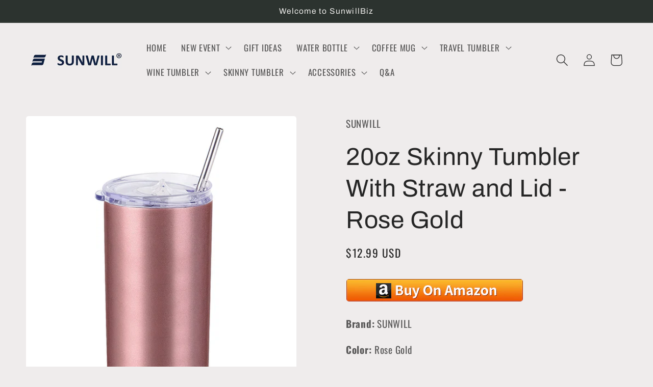

--- FILE ---
content_type: text/html; charset=utf-8
request_url: https://www.sunwillbiz.com/products/sunwill-20oz-tumbler-with-lid-insulated-coffee-travel-mug-rose-gold
body_size: 23491
content:
<!doctype html>
<html class="no-js" lang="en">
  <head>
    <meta charset="utf-8">
    <meta http-equiv="X-UA-Compatible" content="IE=edge">
    <meta name="viewport" content="width=device-width,initial-scale=1">
    <meta name="theme-color" content="">
    <link rel="canonical" href="https://www.sunwillbiz.com/products/sunwill-20oz-tumbler-with-lid-insulated-coffee-travel-mug-rose-gold">
    <link rel="preconnect" href="https://cdn.shopify.com" crossorigin><link rel="preconnect" href="https://fonts.shopifycdn.com" crossorigin><title>
      20oz Skinny Tumbler With Straw and Lid - Rose Gold
 &ndash; SunwillBiz</title>

    
      <meta name="description" content="Brand: SUNWILL Color: Rose Gold Features: Vacuum Insulated Technology: Sunwill travel tumbler are with double walled vacuum insulation technology, keeping your favorite beverages hot for 6+ hours and cold for 12+ hours. Sweat proof, no condensation. Premium 18/8 Stainless Steel: The insulated coffee tumbler is with pre">
    

    

<meta property="og:site_name" content="SunwillBiz">
<meta property="og:url" content="https://www.sunwillbiz.com/products/sunwill-20oz-tumbler-with-lid-insulated-coffee-travel-mug-rose-gold">
<meta property="og:title" content="20oz Skinny Tumbler With Straw and Lid - Rose Gold">
<meta property="og:type" content="product">
<meta property="og:description" content="Brand: SUNWILL Color: Rose Gold Features: Vacuum Insulated Technology: Sunwill travel tumbler are with double walled vacuum insulation technology, keeping your favorite beverages hot for 6+ hours and cold for 12+ hours. Sweat proof, no condensation. Premium 18/8 Stainless Steel: The insulated coffee tumbler is with pre"><meta property="og:image" content="http://www.sunwillbiz.com/cdn/shop/products/20_e7812261-e13e-413c-8aff-a5eff4f193de.jpg?v=1612255166">
  <meta property="og:image:secure_url" content="https://www.sunwillbiz.com/cdn/shop/products/20_e7812261-e13e-413c-8aff-a5eff4f193de.jpg?v=1612255166">
  <meta property="og:image:width" content="1149">
  <meta property="og:image:height" content="1650"><meta property="og:price:amount" content="12.99">
  <meta property="og:price:currency" content="USD"><meta name="twitter:card" content="summary_large_image">
<meta name="twitter:title" content="20oz Skinny Tumbler With Straw and Lid - Rose Gold">
<meta name="twitter:description" content="Brand: SUNWILL Color: Rose Gold Features: Vacuum Insulated Technology: Sunwill travel tumbler are with double walled vacuum insulation technology, keeping your favorite beverages hot for 6+ hours and cold for 12+ hours. Sweat proof, no condensation. Premium 18/8 Stainless Steel: The insulated coffee tumbler is with pre">


    <script src="//www.sunwillbiz.com/cdn/shop/t/19/assets/global.js?v=138967679220690932761645682852" defer="defer"></script>
    <script>window.performance && window.performance.mark && window.performance.mark('shopify.content_for_header.start');</script><meta id="shopify-digital-wallet" name="shopify-digital-wallet" content="/15416590400/digital_wallets/dialog">
<link rel="alternate" type="application/json+oembed" href="https://www.sunwillbiz.com/products/sunwill-20oz-tumbler-with-lid-insulated-coffee-travel-mug-rose-gold.oembed">
<script async="async" src="/checkouts/internal/preloads.js?locale=en-US"></script>
<script id="shopify-features" type="application/json">{"accessToken":"db4bffa0f96cce12ac32a927d38d441f","betas":["rich-media-storefront-analytics"],"domain":"www.sunwillbiz.com","predictiveSearch":true,"shopId":15416590400,"locale":"en"}</script>
<script>var Shopify = Shopify || {};
Shopify.shop = "sunwillbiz.myshopify.com";
Shopify.locale = "en";
Shopify.currency = {"active":"USD","rate":"1.0"};
Shopify.country = "US";
Shopify.theme = {"name":"2022版Version1.0","id":129347748008,"schema_name":"Craft","schema_version":"1.0.0","theme_store_id":1368,"role":"main"};
Shopify.theme.handle = "null";
Shopify.theme.style = {"id":null,"handle":null};
Shopify.cdnHost = "www.sunwillbiz.com/cdn";
Shopify.routes = Shopify.routes || {};
Shopify.routes.root = "/";</script>
<script type="module">!function(o){(o.Shopify=o.Shopify||{}).modules=!0}(window);</script>
<script>!function(o){function n(){var o=[];function n(){o.push(Array.prototype.slice.apply(arguments))}return n.q=o,n}var t=o.Shopify=o.Shopify||{};t.loadFeatures=n(),t.autoloadFeatures=n()}(window);</script>
<script id="shop-js-analytics" type="application/json">{"pageType":"product"}</script>
<script defer="defer" async type="module" src="//www.sunwillbiz.com/cdn/shopifycloud/shop-js/modules/v2/client.init-shop-cart-sync_C5BV16lS.en.esm.js"></script>
<script defer="defer" async type="module" src="//www.sunwillbiz.com/cdn/shopifycloud/shop-js/modules/v2/chunk.common_CygWptCX.esm.js"></script>
<script type="module">
  await import("//www.sunwillbiz.com/cdn/shopifycloud/shop-js/modules/v2/client.init-shop-cart-sync_C5BV16lS.en.esm.js");
await import("//www.sunwillbiz.com/cdn/shopifycloud/shop-js/modules/v2/chunk.common_CygWptCX.esm.js");

  window.Shopify.SignInWithShop?.initShopCartSync?.({"fedCMEnabled":true,"windoidEnabled":true});

</script>
<script>(function() {
  var isLoaded = false;
  function asyncLoad() {
    if (isLoaded) return;
    isLoaded = true;
    var urls = ["\/\/shopify.privy.com\/widget.js?shop=sunwillbiz.myshopify.com","https:\/\/cdn.shopify.com\/s\/files\/1\/0154\/1659\/0400\/t\/2\/assets\/spreadrwidget.js?57997286414175677\u0026shop=sunwillbiz.myshopify.com"];
    for (var i = 0; i < urls.length; i++) {
      var s = document.createElement('script');
      s.type = 'text/javascript';
      s.async = true;
      s.src = urls[i];
      var x = document.getElementsByTagName('script')[0];
      x.parentNode.insertBefore(s, x);
    }
  };
  if(window.attachEvent) {
    window.attachEvent('onload', asyncLoad);
  } else {
    window.addEventListener('load', asyncLoad, false);
  }
})();</script>
<script id="__st">var __st={"a":15416590400,"offset":28800,"reqid":"80346a0b-00a7-4d6b-bf4d-278b28a463b1-1768690696","pageurl":"www.sunwillbiz.com\/products\/sunwill-20oz-tumbler-with-lid-insulated-coffee-travel-mug-rose-gold","u":"46691191d674","p":"product","rtyp":"product","rid":4447219515449};</script>
<script>window.ShopifyPaypalV4VisibilityTracking = true;</script>
<script id="captcha-bootstrap">!function(){'use strict';const t='contact',e='account',n='new_comment',o=[[t,t],['blogs',n],['comments',n],[t,'customer']],c=[[e,'customer_login'],[e,'guest_login'],[e,'recover_customer_password'],[e,'create_customer']],r=t=>t.map((([t,e])=>`form[action*='/${t}']:not([data-nocaptcha='true']) input[name='form_type'][value='${e}']`)).join(','),a=t=>()=>t?[...document.querySelectorAll(t)].map((t=>t.form)):[];function s(){const t=[...o],e=r(t);return a(e)}const i='password',u='form_key',d=['recaptcha-v3-token','g-recaptcha-response','h-captcha-response',i],f=()=>{try{return window.sessionStorage}catch{return}},m='__shopify_v',_=t=>t.elements[u];function p(t,e,n=!1){try{const o=window.sessionStorage,c=JSON.parse(o.getItem(e)),{data:r}=function(t){const{data:e,action:n}=t;return t[m]||n?{data:e,action:n}:{data:t,action:n}}(c);for(const[e,n]of Object.entries(r))t.elements[e]&&(t.elements[e].value=n);n&&o.removeItem(e)}catch(o){console.error('form repopulation failed',{error:o})}}const l='form_type',E='cptcha';function T(t){t.dataset[E]=!0}const w=window,h=w.document,L='Shopify',v='ce_forms',y='captcha';let A=!1;((t,e)=>{const n=(g='f06e6c50-85a8-45c8-87d0-21a2b65856fe',I='https://cdn.shopify.com/shopifycloud/storefront-forms-hcaptcha/ce_storefront_forms_captcha_hcaptcha.v1.5.2.iife.js',D={infoText:'Protected by hCaptcha',privacyText:'Privacy',termsText:'Terms'},(t,e,n)=>{const o=w[L][v],c=o.bindForm;if(c)return c(t,g,e,D).then(n);var r;o.q.push([[t,g,e,D],n]),r=I,A||(h.body.append(Object.assign(h.createElement('script'),{id:'captcha-provider',async:!0,src:r})),A=!0)});var g,I,D;w[L]=w[L]||{},w[L][v]=w[L][v]||{},w[L][v].q=[],w[L][y]=w[L][y]||{},w[L][y].protect=function(t,e){n(t,void 0,e),T(t)},Object.freeze(w[L][y]),function(t,e,n,w,h,L){const[v,y,A,g]=function(t,e,n){const i=e?o:[],u=t?c:[],d=[...i,...u],f=r(d),m=r(i),_=r(d.filter((([t,e])=>n.includes(e))));return[a(f),a(m),a(_),s()]}(w,h,L),I=t=>{const e=t.target;return e instanceof HTMLFormElement?e:e&&e.form},D=t=>v().includes(t);t.addEventListener('submit',(t=>{const e=I(t);if(!e)return;const n=D(e)&&!e.dataset.hcaptchaBound&&!e.dataset.recaptchaBound,o=_(e),c=g().includes(e)&&(!o||!o.value);(n||c)&&t.preventDefault(),c&&!n&&(function(t){try{if(!f())return;!function(t){const e=f();if(!e)return;const n=_(t);if(!n)return;const o=n.value;o&&e.removeItem(o)}(t);const e=Array.from(Array(32),(()=>Math.random().toString(36)[2])).join('');!function(t,e){_(t)||t.append(Object.assign(document.createElement('input'),{type:'hidden',name:u})),t.elements[u].value=e}(t,e),function(t,e){const n=f();if(!n)return;const o=[...t.querySelectorAll(`input[type='${i}']`)].map((({name:t})=>t)),c=[...d,...o],r={};for(const[a,s]of new FormData(t).entries())c.includes(a)||(r[a]=s);n.setItem(e,JSON.stringify({[m]:1,action:t.action,data:r}))}(t,e)}catch(e){console.error('failed to persist form',e)}}(e),e.submit())}));const S=(t,e)=>{t&&!t.dataset[E]&&(n(t,e.some((e=>e===t))),T(t))};for(const o of['focusin','change'])t.addEventListener(o,(t=>{const e=I(t);D(e)&&S(e,y())}));const B=e.get('form_key'),M=e.get(l),P=B&&M;t.addEventListener('DOMContentLoaded',(()=>{const t=y();if(P)for(const e of t)e.elements[l].value===M&&p(e,B);[...new Set([...A(),...v().filter((t=>'true'===t.dataset.shopifyCaptcha))])].forEach((e=>S(e,t)))}))}(h,new URLSearchParams(w.location.search),n,t,e,['guest_login'])})(!0,!0)}();</script>
<script integrity="sha256-4kQ18oKyAcykRKYeNunJcIwy7WH5gtpwJnB7kiuLZ1E=" data-source-attribution="shopify.loadfeatures" defer="defer" src="//www.sunwillbiz.com/cdn/shopifycloud/storefront/assets/storefront/load_feature-a0a9edcb.js" crossorigin="anonymous"></script>
<script data-source-attribution="shopify.dynamic_checkout.dynamic.init">var Shopify=Shopify||{};Shopify.PaymentButton=Shopify.PaymentButton||{isStorefrontPortableWallets:!0,init:function(){window.Shopify.PaymentButton.init=function(){};var t=document.createElement("script");t.src="https://www.sunwillbiz.com/cdn/shopifycloud/portable-wallets/latest/portable-wallets.en.js",t.type="module",document.head.appendChild(t)}};
</script>
<script data-source-attribution="shopify.dynamic_checkout.buyer_consent">
  function portableWalletsHideBuyerConsent(e){var t=document.getElementById("shopify-buyer-consent"),n=document.getElementById("shopify-subscription-policy-button");t&&n&&(t.classList.add("hidden"),t.setAttribute("aria-hidden","true"),n.removeEventListener("click",e))}function portableWalletsShowBuyerConsent(e){var t=document.getElementById("shopify-buyer-consent"),n=document.getElementById("shopify-subscription-policy-button");t&&n&&(t.classList.remove("hidden"),t.removeAttribute("aria-hidden"),n.addEventListener("click",e))}window.Shopify?.PaymentButton&&(window.Shopify.PaymentButton.hideBuyerConsent=portableWalletsHideBuyerConsent,window.Shopify.PaymentButton.showBuyerConsent=portableWalletsShowBuyerConsent);
</script>
<script data-source-attribution="shopify.dynamic_checkout.cart.bootstrap">document.addEventListener("DOMContentLoaded",(function(){function t(){return document.querySelector("shopify-accelerated-checkout-cart, shopify-accelerated-checkout")}if(t())Shopify.PaymentButton.init();else{new MutationObserver((function(e,n){t()&&(Shopify.PaymentButton.init(),n.disconnect())})).observe(document.body,{childList:!0,subtree:!0})}}));
</script>
<script id="sections-script" data-sections="main-product,product-recommendations,header,footer" defer="defer" src="//www.sunwillbiz.com/cdn/shop/t/19/compiled_assets/scripts.js?664"></script>
<script>window.performance && window.performance.mark && window.performance.mark('shopify.content_for_header.end');</script>


    <style data-shopify>
      @font-face {
  font-family: Oswald;
  font-weight: 400;
  font-style: normal;
  font-display: swap;
  src: url("//www.sunwillbiz.com/cdn/fonts/oswald/oswald_n4.7760ed7a63e536050f64bb0607ff70ce07a480bd.woff2") format("woff2"),
       url("//www.sunwillbiz.com/cdn/fonts/oswald/oswald_n4.ae5e497f60fc686568afe76e9ff1872693c533e9.woff") format("woff");
}

      @font-face {
  font-family: Oswald;
  font-weight: 700;
  font-style: normal;
  font-display: swap;
  src: url("//www.sunwillbiz.com/cdn/fonts/oswald/oswald_n7.b3ba3d6f1b341d51018e3cfba146932b55221727.woff2") format("woff2"),
       url("//www.sunwillbiz.com/cdn/fonts/oswald/oswald_n7.6cec6bed2bb070310ad90e19ea7a56b65fd83c0b.woff") format("woff");
}

      
      
      @font-face {
  font-family: Archivo;
  font-weight: 400;
  font-style: normal;
  font-display: swap;
  src: url("//www.sunwillbiz.com/cdn/fonts/archivo/archivo_n4.dc8d917cc69af0a65ae04d01fd8eeab28a3573c9.woff2") format("woff2"),
       url("//www.sunwillbiz.com/cdn/fonts/archivo/archivo_n4.bd6b9c34fdb81d7646836be8065ce3c80a2cc984.woff") format("woff");
}


      :root {
        --font-body-family: Oswald, sans-serif;
        --font-body-style: normal;
        --font-body-weight: 400;

        --font-heading-family: Archivo, sans-serif;
        --font-heading-style: normal;
        --font-heading-weight: 400;

        --font-body-scale: 1.2;
        --font-heading-scale: 1.0;

        --color-base-text: 37, 37, 37;
        --color-shadow: 37, 37, 37;
        --color-base-background-1: 239, 236, 236;
        --color-base-background-2: 255, 255, 255;
        --color-base-solid-button-labels: 239, 238, 236;
        --color-base-outline-button-labels: 123, 131, 130;
        --color-base-accent-1: 44, 51, 47;
        --color-base-accent-2: 76, 96, 85;
        --payment-terms-background-color: #EFECEC;

        --gradient-base-background-1: #EFECEC;
        --gradient-base-background-2: #FFFFFF;
        --gradient-base-accent-1: #2C332F;
        --gradient-base-accent-2: #4C6055;

        --media-padding: px;
        --media-border-opacity: 0.0;
        --media-border-width: 1px;
        --media-radius: 6px;
        --media-shadow-opacity: 0.0;
        --media-shadow-horizontal-offset: 0px;
        --media-shadow-vertical-offset: 0px;
        --media-shadow-blur-radius: 0px;

        --page-width: 160rem;
        --page-width-margin: 0rem;

        --card-image-padding: 0.0rem;
        --card-corner-radius: 0.6rem;
        --card-text-alignment: left;
        --card-border-width: 0.1rem;
        --card-border-opacity: 0.2;
        --card-shadow-opacity: 0.0;
        --card-shadow-horizontal-offset: 0.0rem;
        --card-shadow-vertical-offset: 0.0rem;
        --card-shadow-blur-radius: 0.0rem;

        --badge-corner-radius: 0.6rem;

        --popup-border-width: 1px;
        --popup-border-opacity: 0.5;
        --popup-corner-radius: 6px;
        --popup-shadow-opacity: 0.0;
        --popup-shadow-horizontal-offset: 0px;
        --popup-shadow-vertical-offset: 0px;
        --popup-shadow-blur-radius: 0px;

        --drawer-border-width: 1px;
        --drawer-border-opacity: 0.1;
        --drawer-shadow-opacity: 0.0;
        --drawer-shadow-horizontal-offset: 0px;
        --drawer-shadow-vertical-offset: 0px;
        --drawer-shadow-blur-radius: 0px;

        --spacing-sections-desktop: 20px;
        --spacing-sections-mobile: 20px;

        --grid-desktop-vertical-spacing: 20px;
        --grid-desktop-horizontal-spacing: 20px;
        --grid-mobile-vertical-spacing: 10px;
        --grid-mobile-horizontal-spacing: 10px;

        --text-boxes-border-opacity: 0.0;
        --text-boxes-border-width: 0px;
        --text-boxes-radius: 6px;
        --text-boxes-shadow-opacity: 0.0;
        --text-boxes-shadow-horizontal-offset: 0px;
        --text-boxes-shadow-vertical-offset: 0px;
        --text-boxes-shadow-blur-radius: 0px;

        --buttons-radius: 6px;
        --buttons-radius-outset: 7px;
        --buttons-border-width: 1px;
        --buttons-border-opacity: 1.0;
        --buttons-shadow-opacity: 0.0;
        --buttons-shadow-horizontal-offset: 0px;
        --buttons-shadow-vertical-offset: 0px;
        --buttons-shadow-blur-radius: 0px;
        --buttons-border-offset: 0.3px;

        --inputs-radius: 6px;
        --inputs-border-width: 1px;
        --inputs-border-opacity: 0.55;
        --inputs-shadow-opacity: 0.0;
        --inputs-shadow-horizontal-offset: 0px;
        --inputs-margin-offset: 0px;
        --inputs-shadow-vertical-offset: 0px;
        --inputs-shadow-blur-radius: 0px;
        --inputs-radius-outset: 7px;

        --variant-pills-radius: 40px;
        --variant-pills-border-width: 1px;
        --variant-pills-border-opacity: 0.55;
        --variant-pills-shadow-opacity: 0.0;
        --variant-pills-shadow-horizontal-offset: 0px;
        --variant-pills-shadow-vertical-offset: 0px;
        --variant-pills-shadow-blur-radius: 0px;
      }

      *,
      *::before,
      *::after {
        box-sizing: inherit;
      }

      html {
        box-sizing: border-box;
        font-size: calc(var(--font-body-scale) * 62.5%);
        height: 100%;
      }

      body {
        display: grid;
        grid-template-rows: auto auto 1fr auto;
        grid-template-columns: 100%;
        min-height: 100%;
        margin: 0;
        font-size: 1.5rem;
        letter-spacing: 0.06rem;
        line-height: calc(1 + 0.8 / var(--font-body-scale));
        font-family: var(--font-body-family);
        font-style: var(--font-body-style);
        font-weight: var(--font-body-weight);
      }

      @media screen and (min-width: 750px) {
        body {
          font-size: 1.6rem;
        }
      }
    </style>

    <link href="//www.sunwillbiz.com/cdn/shop/t/19/assets/base.css?v=39440664952427654091645682867" rel="stylesheet" type="text/css" media="all" />
<link rel="preload" as="font" href="//www.sunwillbiz.com/cdn/fonts/oswald/oswald_n4.7760ed7a63e536050f64bb0607ff70ce07a480bd.woff2" type="font/woff2" crossorigin><link rel="preload" as="font" href="//www.sunwillbiz.com/cdn/fonts/archivo/archivo_n4.dc8d917cc69af0a65ae04d01fd8eeab28a3573c9.woff2" type="font/woff2" crossorigin><link rel="stylesheet" href="//www.sunwillbiz.com/cdn/shop/t/19/assets/component-predictive-search.css?v=165644661289088488651645682848" media="print" onload="this.media='all'"><script>document.documentElement.className = document.documentElement.className.replace('no-js', 'js');
    if (Shopify.designMode) {
      document.documentElement.classList.add('shopify-design-mode');
    }
    </script>
  <link href="https://monorail-edge.shopifysvc.com" rel="dns-prefetch">
<script>(function(){if ("sendBeacon" in navigator && "performance" in window) {try {var session_token_from_headers = performance.getEntriesByType('navigation')[0].serverTiming.find(x => x.name == '_s').description;} catch {var session_token_from_headers = undefined;}var session_cookie_matches = document.cookie.match(/_shopify_s=([^;]*)/);var session_token_from_cookie = session_cookie_matches && session_cookie_matches.length === 2 ? session_cookie_matches[1] : "";var session_token = session_token_from_headers || session_token_from_cookie || "";function handle_abandonment_event(e) {var entries = performance.getEntries().filter(function(entry) {return /monorail-edge.shopifysvc.com/.test(entry.name);});if (!window.abandonment_tracked && entries.length === 0) {window.abandonment_tracked = true;var currentMs = Date.now();var navigation_start = performance.timing.navigationStart;var payload = {shop_id: 15416590400,url: window.location.href,navigation_start,duration: currentMs - navigation_start,session_token,page_type: "product"};window.navigator.sendBeacon("https://monorail-edge.shopifysvc.com/v1/produce", JSON.stringify({schema_id: "online_store_buyer_site_abandonment/1.1",payload: payload,metadata: {event_created_at_ms: currentMs,event_sent_at_ms: currentMs}}));}}window.addEventListener('pagehide', handle_abandonment_event);}}());</script>
<script id="web-pixels-manager-setup">(function e(e,d,r,n,o){if(void 0===o&&(o={}),!Boolean(null===(a=null===(i=window.Shopify)||void 0===i?void 0:i.analytics)||void 0===a?void 0:a.replayQueue)){var i,a;window.Shopify=window.Shopify||{};var t=window.Shopify;t.analytics=t.analytics||{};var s=t.analytics;s.replayQueue=[],s.publish=function(e,d,r){return s.replayQueue.push([e,d,r]),!0};try{self.performance.mark("wpm:start")}catch(e){}var l=function(){var e={modern:/Edge?\/(1{2}[4-9]|1[2-9]\d|[2-9]\d{2}|\d{4,})\.\d+(\.\d+|)|Firefox\/(1{2}[4-9]|1[2-9]\d|[2-9]\d{2}|\d{4,})\.\d+(\.\d+|)|Chrom(ium|e)\/(9{2}|\d{3,})\.\d+(\.\d+|)|(Maci|X1{2}).+ Version\/(15\.\d+|(1[6-9]|[2-9]\d|\d{3,})\.\d+)([,.]\d+|)( \(\w+\)|)( Mobile\/\w+|) Safari\/|Chrome.+OPR\/(9{2}|\d{3,})\.\d+\.\d+|(CPU[ +]OS|iPhone[ +]OS|CPU[ +]iPhone|CPU IPhone OS|CPU iPad OS)[ +]+(15[._]\d+|(1[6-9]|[2-9]\d|\d{3,})[._]\d+)([._]\d+|)|Android:?[ /-](13[3-9]|1[4-9]\d|[2-9]\d{2}|\d{4,})(\.\d+|)(\.\d+|)|Android.+Firefox\/(13[5-9]|1[4-9]\d|[2-9]\d{2}|\d{4,})\.\d+(\.\d+|)|Android.+Chrom(ium|e)\/(13[3-9]|1[4-9]\d|[2-9]\d{2}|\d{4,})\.\d+(\.\d+|)|SamsungBrowser\/([2-9]\d|\d{3,})\.\d+/,legacy:/Edge?\/(1[6-9]|[2-9]\d|\d{3,})\.\d+(\.\d+|)|Firefox\/(5[4-9]|[6-9]\d|\d{3,})\.\d+(\.\d+|)|Chrom(ium|e)\/(5[1-9]|[6-9]\d|\d{3,})\.\d+(\.\d+|)([\d.]+$|.*Safari\/(?![\d.]+ Edge\/[\d.]+$))|(Maci|X1{2}).+ Version\/(10\.\d+|(1[1-9]|[2-9]\d|\d{3,})\.\d+)([,.]\d+|)( \(\w+\)|)( Mobile\/\w+|) Safari\/|Chrome.+OPR\/(3[89]|[4-9]\d|\d{3,})\.\d+\.\d+|(CPU[ +]OS|iPhone[ +]OS|CPU[ +]iPhone|CPU IPhone OS|CPU iPad OS)[ +]+(10[._]\d+|(1[1-9]|[2-9]\d|\d{3,})[._]\d+)([._]\d+|)|Android:?[ /-](13[3-9]|1[4-9]\d|[2-9]\d{2}|\d{4,})(\.\d+|)(\.\d+|)|Mobile Safari.+OPR\/([89]\d|\d{3,})\.\d+\.\d+|Android.+Firefox\/(13[5-9]|1[4-9]\d|[2-9]\d{2}|\d{4,})\.\d+(\.\d+|)|Android.+Chrom(ium|e)\/(13[3-9]|1[4-9]\d|[2-9]\d{2}|\d{4,})\.\d+(\.\d+|)|Android.+(UC? ?Browser|UCWEB|U3)[ /]?(15\.([5-9]|\d{2,})|(1[6-9]|[2-9]\d|\d{3,})\.\d+)\.\d+|SamsungBrowser\/(5\.\d+|([6-9]|\d{2,})\.\d+)|Android.+MQ{2}Browser\/(14(\.(9|\d{2,})|)|(1[5-9]|[2-9]\d|\d{3,})(\.\d+|))(\.\d+|)|K[Aa][Ii]OS\/(3\.\d+|([4-9]|\d{2,})\.\d+)(\.\d+|)/},d=e.modern,r=e.legacy,n=navigator.userAgent;return n.match(d)?"modern":n.match(r)?"legacy":"unknown"}(),u="modern"===l?"modern":"legacy",c=(null!=n?n:{modern:"",legacy:""})[u],f=function(e){return[e.baseUrl,"/wpm","/b",e.hashVersion,"modern"===e.buildTarget?"m":"l",".js"].join("")}({baseUrl:d,hashVersion:r,buildTarget:u}),m=function(e){var d=e.version,r=e.bundleTarget,n=e.surface,o=e.pageUrl,i=e.monorailEndpoint;return{emit:function(e){var a=e.status,t=e.errorMsg,s=(new Date).getTime(),l=JSON.stringify({metadata:{event_sent_at_ms:s},events:[{schema_id:"web_pixels_manager_load/3.1",payload:{version:d,bundle_target:r,page_url:o,status:a,surface:n,error_msg:t},metadata:{event_created_at_ms:s}}]});if(!i)return console&&console.warn&&console.warn("[Web Pixels Manager] No Monorail endpoint provided, skipping logging."),!1;try{return self.navigator.sendBeacon.bind(self.navigator)(i,l)}catch(e){}var u=new XMLHttpRequest;try{return u.open("POST",i,!0),u.setRequestHeader("Content-Type","text/plain"),u.send(l),!0}catch(e){return console&&console.warn&&console.warn("[Web Pixels Manager] Got an unhandled error while logging to Monorail."),!1}}}}({version:r,bundleTarget:l,surface:e.surface,pageUrl:self.location.href,monorailEndpoint:e.monorailEndpoint});try{o.browserTarget=l,function(e){var d=e.src,r=e.async,n=void 0===r||r,o=e.onload,i=e.onerror,a=e.sri,t=e.scriptDataAttributes,s=void 0===t?{}:t,l=document.createElement("script"),u=document.querySelector("head"),c=document.querySelector("body");if(l.async=n,l.src=d,a&&(l.integrity=a,l.crossOrigin="anonymous"),s)for(var f in s)if(Object.prototype.hasOwnProperty.call(s,f))try{l.dataset[f]=s[f]}catch(e){}if(o&&l.addEventListener("load",o),i&&l.addEventListener("error",i),u)u.appendChild(l);else{if(!c)throw new Error("Did not find a head or body element to append the script");c.appendChild(l)}}({src:f,async:!0,onload:function(){if(!function(){var e,d;return Boolean(null===(d=null===(e=window.Shopify)||void 0===e?void 0:e.analytics)||void 0===d?void 0:d.initialized)}()){var d=window.webPixelsManager.init(e)||void 0;if(d){var r=window.Shopify.analytics;r.replayQueue.forEach((function(e){var r=e[0],n=e[1],o=e[2];d.publishCustomEvent(r,n,o)})),r.replayQueue=[],r.publish=d.publishCustomEvent,r.visitor=d.visitor,r.initialized=!0}}},onerror:function(){return m.emit({status:"failed",errorMsg:"".concat(f," has failed to load")})},sri:function(e){var d=/^sha384-[A-Za-z0-9+/=]+$/;return"string"==typeof e&&d.test(e)}(c)?c:"",scriptDataAttributes:o}),m.emit({status:"loading"})}catch(e){m.emit({status:"failed",errorMsg:(null==e?void 0:e.message)||"Unknown error"})}}})({shopId: 15416590400,storefrontBaseUrl: "https://www.sunwillbiz.com",extensionsBaseUrl: "https://extensions.shopifycdn.com/cdn/shopifycloud/web-pixels-manager",monorailEndpoint: "https://monorail-edge.shopifysvc.com/unstable/produce_batch",surface: "storefront-renderer",enabledBetaFlags: ["2dca8a86"],webPixelsConfigList: [{"id":"shopify-app-pixel","configuration":"{}","eventPayloadVersion":"v1","runtimeContext":"STRICT","scriptVersion":"0450","apiClientId":"shopify-pixel","type":"APP","privacyPurposes":["ANALYTICS","MARKETING"]},{"id":"shopify-custom-pixel","eventPayloadVersion":"v1","runtimeContext":"LAX","scriptVersion":"0450","apiClientId":"shopify-pixel","type":"CUSTOM","privacyPurposes":["ANALYTICS","MARKETING"]}],isMerchantRequest: false,initData: {"shop":{"name":"SunwillBiz","paymentSettings":{"currencyCode":"USD"},"myshopifyDomain":"sunwillbiz.myshopify.com","countryCode":"CN","storefrontUrl":"https:\/\/www.sunwillbiz.com"},"customer":null,"cart":null,"checkout":null,"productVariants":[{"price":{"amount":12.99,"currencyCode":"USD"},"product":{"title":"20oz Skinny Tumbler With Straw and Lid - Rose Gold","vendor":"SUNWILL","id":"4447219515449","untranslatedTitle":"20oz Skinny Tumbler With Straw and Lid - Rose Gold","url":"\/products\/sunwill-20oz-tumbler-with-lid-insulated-coffee-travel-mug-rose-gold","type":"Kitchen"},"id":"31380890910777","image":{"src":"\/\/www.sunwillbiz.com\/cdn\/shop\/products\/20_e7812261-e13e-413c-8aff-a5eff4f193de.jpg?v=1612255166"},"sku":"","title":"Default Title","untranslatedTitle":"Default Title"}],"purchasingCompany":null},},"https://www.sunwillbiz.com/cdn","fcfee988w5aeb613cpc8e4bc33m6693e112",{"modern":"","legacy":""},{"shopId":"15416590400","storefrontBaseUrl":"https:\/\/www.sunwillbiz.com","extensionBaseUrl":"https:\/\/extensions.shopifycdn.com\/cdn\/shopifycloud\/web-pixels-manager","surface":"storefront-renderer","enabledBetaFlags":"[\"2dca8a86\"]","isMerchantRequest":"false","hashVersion":"fcfee988w5aeb613cpc8e4bc33m6693e112","publish":"custom","events":"[[\"page_viewed\",{}],[\"product_viewed\",{\"productVariant\":{\"price\":{\"amount\":12.99,\"currencyCode\":\"USD\"},\"product\":{\"title\":\"20oz Skinny Tumbler With Straw and Lid - Rose Gold\",\"vendor\":\"SUNWILL\",\"id\":\"4447219515449\",\"untranslatedTitle\":\"20oz Skinny Tumbler With Straw and Lid - Rose Gold\",\"url\":\"\/products\/sunwill-20oz-tumbler-with-lid-insulated-coffee-travel-mug-rose-gold\",\"type\":\"Kitchen\"},\"id\":\"31380890910777\",\"image\":{\"src\":\"\/\/www.sunwillbiz.com\/cdn\/shop\/products\/20_e7812261-e13e-413c-8aff-a5eff4f193de.jpg?v=1612255166\"},\"sku\":\"\",\"title\":\"Default Title\",\"untranslatedTitle\":\"Default Title\"}}]]"});</script><script>
  window.ShopifyAnalytics = window.ShopifyAnalytics || {};
  window.ShopifyAnalytics.meta = window.ShopifyAnalytics.meta || {};
  window.ShopifyAnalytics.meta.currency = 'USD';
  var meta = {"product":{"id":4447219515449,"gid":"gid:\/\/shopify\/Product\/4447219515449","vendor":"SUNWILL","type":"Kitchen","handle":"sunwill-20oz-tumbler-with-lid-insulated-coffee-travel-mug-rose-gold","variants":[{"id":31380890910777,"price":1299,"name":"20oz Skinny Tumbler With Straw and Lid - Rose Gold","public_title":null,"sku":""}],"remote":false},"page":{"pageType":"product","resourceType":"product","resourceId":4447219515449,"requestId":"80346a0b-00a7-4d6b-bf4d-278b28a463b1-1768690696"}};
  for (var attr in meta) {
    window.ShopifyAnalytics.meta[attr] = meta[attr];
  }
</script>
<script class="analytics">
  (function () {
    var customDocumentWrite = function(content) {
      var jquery = null;

      if (window.jQuery) {
        jquery = window.jQuery;
      } else if (window.Checkout && window.Checkout.$) {
        jquery = window.Checkout.$;
      }

      if (jquery) {
        jquery('body').append(content);
      }
    };

    var hasLoggedConversion = function(token) {
      if (token) {
        return document.cookie.indexOf('loggedConversion=' + token) !== -1;
      }
      return false;
    }

    var setCookieIfConversion = function(token) {
      if (token) {
        var twoMonthsFromNow = new Date(Date.now());
        twoMonthsFromNow.setMonth(twoMonthsFromNow.getMonth() + 2);

        document.cookie = 'loggedConversion=' + token + '; expires=' + twoMonthsFromNow;
      }
    }

    var trekkie = window.ShopifyAnalytics.lib = window.trekkie = window.trekkie || [];
    if (trekkie.integrations) {
      return;
    }
    trekkie.methods = [
      'identify',
      'page',
      'ready',
      'track',
      'trackForm',
      'trackLink'
    ];
    trekkie.factory = function(method) {
      return function() {
        var args = Array.prototype.slice.call(arguments);
        args.unshift(method);
        trekkie.push(args);
        return trekkie;
      };
    };
    for (var i = 0; i < trekkie.methods.length; i++) {
      var key = trekkie.methods[i];
      trekkie[key] = trekkie.factory(key);
    }
    trekkie.load = function(config) {
      trekkie.config = config || {};
      trekkie.config.initialDocumentCookie = document.cookie;
      var first = document.getElementsByTagName('script')[0];
      var script = document.createElement('script');
      script.type = 'text/javascript';
      script.onerror = function(e) {
        var scriptFallback = document.createElement('script');
        scriptFallback.type = 'text/javascript';
        scriptFallback.onerror = function(error) {
                var Monorail = {
      produce: function produce(monorailDomain, schemaId, payload) {
        var currentMs = new Date().getTime();
        var event = {
          schema_id: schemaId,
          payload: payload,
          metadata: {
            event_created_at_ms: currentMs,
            event_sent_at_ms: currentMs
          }
        };
        return Monorail.sendRequest("https://" + monorailDomain + "/v1/produce", JSON.stringify(event));
      },
      sendRequest: function sendRequest(endpointUrl, payload) {
        // Try the sendBeacon API
        if (window && window.navigator && typeof window.navigator.sendBeacon === 'function' && typeof window.Blob === 'function' && !Monorail.isIos12()) {
          var blobData = new window.Blob([payload], {
            type: 'text/plain'
          });

          if (window.navigator.sendBeacon(endpointUrl, blobData)) {
            return true;
          } // sendBeacon was not successful

        } // XHR beacon

        var xhr = new XMLHttpRequest();

        try {
          xhr.open('POST', endpointUrl);
          xhr.setRequestHeader('Content-Type', 'text/plain');
          xhr.send(payload);
        } catch (e) {
          console.log(e);
        }

        return false;
      },
      isIos12: function isIos12() {
        return window.navigator.userAgent.lastIndexOf('iPhone; CPU iPhone OS 12_') !== -1 || window.navigator.userAgent.lastIndexOf('iPad; CPU OS 12_') !== -1;
      }
    };
    Monorail.produce('monorail-edge.shopifysvc.com',
      'trekkie_storefront_load_errors/1.1',
      {shop_id: 15416590400,
      theme_id: 129347748008,
      app_name: "storefront",
      context_url: window.location.href,
      source_url: "//www.sunwillbiz.com/cdn/s/trekkie.storefront.cd680fe47e6c39ca5d5df5f0a32d569bc48c0f27.min.js"});

        };
        scriptFallback.async = true;
        scriptFallback.src = '//www.sunwillbiz.com/cdn/s/trekkie.storefront.cd680fe47e6c39ca5d5df5f0a32d569bc48c0f27.min.js';
        first.parentNode.insertBefore(scriptFallback, first);
      };
      script.async = true;
      script.src = '//www.sunwillbiz.com/cdn/s/trekkie.storefront.cd680fe47e6c39ca5d5df5f0a32d569bc48c0f27.min.js';
      first.parentNode.insertBefore(script, first);
    };
    trekkie.load(
      {"Trekkie":{"appName":"storefront","development":false,"defaultAttributes":{"shopId":15416590400,"isMerchantRequest":null,"themeId":129347748008,"themeCityHash":"3161486096144536608","contentLanguage":"en","currency":"USD","eventMetadataId":"4bf820da-697b-4934-bdf4-6a61260265a0"},"isServerSideCookieWritingEnabled":true,"monorailRegion":"shop_domain","enabledBetaFlags":["65f19447"]},"Session Attribution":{},"S2S":{"facebookCapiEnabled":false,"source":"trekkie-storefront-renderer","apiClientId":580111}}
    );

    var loaded = false;
    trekkie.ready(function() {
      if (loaded) return;
      loaded = true;

      window.ShopifyAnalytics.lib = window.trekkie;

      var originalDocumentWrite = document.write;
      document.write = customDocumentWrite;
      try { window.ShopifyAnalytics.merchantGoogleAnalytics.call(this); } catch(error) {};
      document.write = originalDocumentWrite;

      window.ShopifyAnalytics.lib.page(null,{"pageType":"product","resourceType":"product","resourceId":4447219515449,"requestId":"80346a0b-00a7-4d6b-bf4d-278b28a463b1-1768690696","shopifyEmitted":true});

      var match = window.location.pathname.match(/checkouts\/(.+)\/(thank_you|post_purchase)/)
      var token = match? match[1]: undefined;
      if (!hasLoggedConversion(token)) {
        setCookieIfConversion(token);
        window.ShopifyAnalytics.lib.track("Viewed Product",{"currency":"USD","variantId":31380890910777,"productId":4447219515449,"productGid":"gid:\/\/shopify\/Product\/4447219515449","name":"20oz Skinny Tumbler With Straw and Lid - Rose Gold","price":"12.99","sku":"","brand":"SUNWILL","variant":null,"category":"Kitchen","nonInteraction":true,"remote":false},undefined,undefined,{"shopifyEmitted":true});
      window.ShopifyAnalytics.lib.track("monorail:\/\/trekkie_storefront_viewed_product\/1.1",{"currency":"USD","variantId":31380890910777,"productId":4447219515449,"productGid":"gid:\/\/shopify\/Product\/4447219515449","name":"20oz Skinny Tumbler With Straw and Lid - Rose Gold","price":"12.99","sku":"","brand":"SUNWILL","variant":null,"category":"Kitchen","nonInteraction":true,"remote":false,"referer":"https:\/\/www.sunwillbiz.com\/products\/sunwill-20oz-tumbler-with-lid-insulated-coffee-travel-mug-rose-gold"});
      }
    });


        var eventsListenerScript = document.createElement('script');
        eventsListenerScript.async = true;
        eventsListenerScript.src = "//www.sunwillbiz.com/cdn/shopifycloud/storefront/assets/shop_events_listener-3da45d37.js";
        document.getElementsByTagName('head')[0].appendChild(eventsListenerScript);

})();</script>
<script
  defer
  src="https://www.sunwillbiz.com/cdn/shopifycloud/perf-kit/shopify-perf-kit-3.0.4.min.js"
  data-application="storefront-renderer"
  data-shop-id="15416590400"
  data-render-region="gcp-us-central1"
  data-page-type="product"
  data-theme-instance-id="129347748008"
  data-theme-name="Craft"
  data-theme-version="1.0.0"
  data-monorail-region="shop_domain"
  data-resource-timing-sampling-rate="10"
  data-shs="true"
  data-shs-beacon="true"
  data-shs-export-with-fetch="true"
  data-shs-logs-sample-rate="1"
  data-shs-beacon-endpoint="https://www.sunwillbiz.com/api/collect"
></script>
</head>

  <body class="gradient">
    <a class="skip-to-content-link button visually-hidden" href="#MainContent">
      Skip to content
    </a>

    <div id="shopify-section-announcement-bar" class="shopify-section"><div class="announcement-bar color-accent-1 gradient" role="region" aria-label="Announcement" ><p class="announcement-bar__message h5">
                Welcome to SunwillBiz
</p></div>
</div>
    <div id="shopify-section-header" class="shopify-section section-header"><link rel="stylesheet" href="//www.sunwillbiz.com/cdn/shop/t/19/assets/component-list-menu.css?v=129267058877082496571645682855" media="print" onload="this.media='all'">
<link rel="stylesheet" href="//www.sunwillbiz.com/cdn/shop/t/19/assets/component-search.css?v=96455689198851321781645682841" media="print" onload="this.media='all'">
<link rel="stylesheet" href="//www.sunwillbiz.com/cdn/shop/t/19/assets/component-menu-drawer.css?v=126731818748055994231645682845" media="print" onload="this.media='all'">
<link rel="stylesheet" href="//www.sunwillbiz.com/cdn/shop/t/19/assets/component-cart-notification.css?v=107019900565326663291645682839" media="print" onload="this.media='all'">
<link rel="stylesheet" href="//www.sunwillbiz.com/cdn/shop/t/19/assets/component-cart-items.css?v=45858802644496945541645682868" media="print" onload="this.media='all'"><link rel="stylesheet" href="//www.sunwillbiz.com/cdn/shop/t/19/assets/component-price.css?v=112673864592427438181645682845" media="print" onload="this.media='all'">
  <link rel="stylesheet" href="//www.sunwillbiz.com/cdn/shop/t/19/assets/component-loading-overlay.css?v=167310470843593579841645682872" media="print" onload="this.media='all'"><noscript><link href="//www.sunwillbiz.com/cdn/shop/t/19/assets/component-list-menu.css?v=129267058877082496571645682855" rel="stylesheet" type="text/css" media="all" /></noscript>
<noscript><link href="//www.sunwillbiz.com/cdn/shop/t/19/assets/component-search.css?v=96455689198851321781645682841" rel="stylesheet" type="text/css" media="all" /></noscript>
<noscript><link href="//www.sunwillbiz.com/cdn/shop/t/19/assets/component-menu-drawer.css?v=126731818748055994231645682845" rel="stylesheet" type="text/css" media="all" /></noscript>
<noscript><link href="//www.sunwillbiz.com/cdn/shop/t/19/assets/component-cart-notification.css?v=107019900565326663291645682839" rel="stylesheet" type="text/css" media="all" /></noscript>
<noscript><link href="//www.sunwillbiz.com/cdn/shop/t/19/assets/component-cart-items.css?v=45858802644496945541645682868" rel="stylesheet" type="text/css" media="all" /></noscript>

<style>
  header-drawer {
    justify-self: start;
    margin-left: -1.2rem;
  }

  @media screen and (min-width: 990px) {
    header-drawer {
      display: none;
    }
  }

  .menu-drawer-container {
    display: flex;
  }

  .list-menu {
    list-style: none;
    padding: 0;
    margin: 0;
  }

  .list-menu--inline {
    display: inline-flex;
    flex-wrap: wrap;
  }

  summary.list-menu__item {
    padding-right: 2.7rem;
  }

  .list-menu__item {
    display: flex;
    align-items: center;
    line-height: calc(1 + 0.3 / var(--font-body-scale));
  }

  .list-menu__item--link {
    text-decoration: none;
    padding-bottom: 1rem;
    padding-top: 1rem;
    line-height: calc(1 + 0.8 / var(--font-body-scale));
  }

  @media screen and (min-width: 750px) {
    .list-menu__item--link {
      padding-bottom: 0.5rem;
      padding-top: 0.5rem;
    }
  }
</style><style data-shopify>.section-header {
    margin-bottom: 0px;
  }

  @media screen and (min-width: 750px) {
    .section-header {
      margin-bottom: 0px;
    }
  }</style><script src="//www.sunwillbiz.com/cdn/shop/t/19/assets/details-disclosure.js?v=118626640824924522881645682864" defer="defer"></script>
<script src="//www.sunwillbiz.com/cdn/shop/t/19/assets/details-modal.js?v=4511761896672669691645682863" defer="defer"></script>
<script src="//www.sunwillbiz.com/cdn/shop/t/19/assets/cart-notification.js?v=18770815536247936311645682844" defer="defer"></script>

<svg xmlns="http://www.w3.org/2000/svg" class="hidden">
  <symbol id="icon-search" viewbox="0 0 18 19" fill="none">
    <path fill-rule="evenodd" clip-rule="evenodd" d="M11.03 11.68A5.784 5.784 0 112.85 3.5a5.784 5.784 0 018.18 8.18zm.26 1.12a6.78 6.78 0 11.72-.7l5.4 5.4a.5.5 0 11-.71.7l-5.41-5.4z" fill="currentColor"/>
  </symbol>

  <symbol id="icon-close" class="icon icon-close" fill="none" viewBox="0 0 18 17">
    <path d="M.865 15.978a.5.5 0 00.707.707l7.433-7.431 7.579 7.282a.501.501 0 00.846-.37.5.5 0 00-.153-.351L9.712 8.546l7.417-7.416a.5.5 0 10-.707-.708L8.991 7.853 1.413.573a.5.5 0 10-.693.72l7.563 7.268-7.418 7.417z" fill="currentColor">
  </symbol>
</svg>
<sticky-header class="header-wrapper color-background-1 gradient">
  <header class="header header--middle-left page-width header--has-menu"><header-drawer data-breakpoint="tablet">
        <details id="Details-menu-drawer-container" class="menu-drawer-container">
          <summary class="header__icon header__icon--menu header__icon--summary link focus-inset" aria-label="Menu">
            <span>
              <svg xmlns="http://www.w3.org/2000/svg" aria-hidden="true" focusable="false" role="presentation" class="icon icon-hamburger" fill="none" viewBox="0 0 18 16">
  <path d="M1 .5a.5.5 0 100 1h15.71a.5.5 0 000-1H1zM.5 8a.5.5 0 01.5-.5h15.71a.5.5 0 010 1H1A.5.5 0 01.5 8zm0 7a.5.5 0 01.5-.5h15.71a.5.5 0 010 1H1a.5.5 0 01-.5-.5z" fill="currentColor">
</svg>

              <svg xmlns="http://www.w3.org/2000/svg" aria-hidden="true" focusable="false" role="presentation" class="icon icon-close" fill="none" viewBox="0 0 18 17">
  <path d="M.865 15.978a.5.5 0 00.707.707l7.433-7.431 7.579 7.282a.501.501 0 00.846-.37.5.5 0 00-.153-.351L9.712 8.546l7.417-7.416a.5.5 0 10-.707-.708L8.991 7.853 1.413.573a.5.5 0 10-.693.72l7.563 7.268-7.418 7.417z" fill="currentColor">
</svg>

            </span>
          </summary>
          <div id="menu-drawer" class="menu-drawer motion-reduce" tabindex="-1">
            <div class="menu-drawer__inner-container">
              <div class="menu-drawer__navigation-container">
                <nav class="menu-drawer__navigation">
                  <ul class="menu-drawer__menu list-menu" role="list"><li><a href="/" class="menu-drawer__menu-item list-menu__item link link--text focus-inset">
                            HOME
                          </a></li><li><details id="Details-menu-drawer-menu-item-2">
                            <summary class="menu-drawer__menu-item list-menu__item link link--text focus-inset">
                              NEW EVENT
                              <svg viewBox="0 0 14 10" fill="none" aria-hidden="true" focusable="false" role="presentation" class="icon icon-arrow" xmlns="http://www.w3.org/2000/svg">
  <path fill-rule="evenodd" clip-rule="evenodd" d="M8.537.808a.5.5 0 01.817-.162l4 4a.5.5 0 010 .708l-4 4a.5.5 0 11-.708-.708L11.793 5.5H1a.5.5 0 010-1h10.793L8.646 1.354a.5.5 0 01-.109-.546z" fill="currentColor">
</svg>

                              <svg aria-hidden="true" focusable="false" role="presentation" class="icon icon-caret" viewBox="0 0 10 6">
  <path fill-rule="evenodd" clip-rule="evenodd" d="M9.354.646a.5.5 0 00-.708 0L5 4.293 1.354.646a.5.5 0 00-.708.708l4 4a.5.5 0 00.708 0l4-4a.5.5 0 000-.708z" fill="currentColor">
</svg>

                            </summary>
                            <div id="link-NEW EVENT" class="menu-drawer__submenu motion-reduce" tabindex="-1">
                              <div class="menu-drawer__inner-submenu">
                                <button class="menu-drawer__close-button link link--text focus-inset" aria-expanded="true">
                                  <svg viewBox="0 0 14 10" fill="none" aria-hidden="true" focusable="false" role="presentation" class="icon icon-arrow" xmlns="http://www.w3.org/2000/svg">
  <path fill-rule="evenodd" clip-rule="evenodd" d="M8.537.808a.5.5 0 01.817-.162l4 4a.5.5 0 010 .708l-4 4a.5.5 0 11-.708-.708L11.793 5.5H1a.5.5 0 010-1h10.793L8.646 1.354a.5.5 0 01-.109-.546z" fill="currentColor">
</svg>

                                  NEW EVENT
                                </button>
                                <ul class="menu-drawer__menu list-menu" role="list" tabindex="-1"><li><a href="/collections/new-list" class="menu-drawer__menu-item link link--text list-menu__item focus-inset">
                                          New Launch
                                        </a></li><li><a href="/blogs/news" class="menu-drawer__menu-item link link--text list-menu__item focus-inset">
                                          Deal News
                                        </a></li></ul>
                              </div>
                            </div>
                          </details></li><li><a href="/collections/gift-list" class="menu-drawer__menu-item list-menu__item link link--text focus-inset">
                            GIFT IDEAS
                          </a></li><li><details id="Details-menu-drawer-menu-item-4">
                            <summary class="menu-drawer__menu-item list-menu__item link link--text focus-inset">
                              WATER BOTTLE
                              <svg viewBox="0 0 14 10" fill="none" aria-hidden="true" focusable="false" role="presentation" class="icon icon-arrow" xmlns="http://www.w3.org/2000/svg">
  <path fill-rule="evenodd" clip-rule="evenodd" d="M8.537.808a.5.5 0 01.817-.162l4 4a.5.5 0 010 .708l-4 4a.5.5 0 11-.708-.708L11.793 5.5H1a.5.5 0 010-1h10.793L8.646 1.354a.5.5 0 01-.109-.546z" fill="currentColor">
</svg>

                              <svg aria-hidden="true" focusable="false" role="presentation" class="icon icon-caret" viewBox="0 0 10 6">
  <path fill-rule="evenodd" clip-rule="evenodd" d="M9.354.646a.5.5 0 00-.708 0L5 4.293 1.354.646a.5.5 0 00-.708.708l4 4a.5.5 0 00.708 0l4-4a.5.5 0 000-.708z" fill="currentColor">
</svg>

                            </summary>
                            <div id="link-WATER BOTTLE" class="menu-drawer__submenu motion-reduce" tabindex="-1">
                              <div class="menu-drawer__inner-submenu">
                                <button class="menu-drawer__close-button link link--text focus-inset" aria-expanded="true">
                                  <svg viewBox="0 0 14 10" fill="none" aria-hidden="true" focusable="false" role="presentation" class="icon icon-arrow" xmlns="http://www.w3.org/2000/svg">
  <path fill-rule="evenodd" clip-rule="evenodd" d="M8.537.808a.5.5 0 01.817-.162l4 4a.5.5 0 010 .708l-4 4a.5.5 0 11-.708-.708L11.793 5.5H1a.5.5 0 010-1h10.793L8.646 1.354a.5.5 0 01-.109-.546z" fill="currentColor">
</svg>

                                  WATER BOTTLE
                                </button>
                                <ul class="menu-drawer__menu list-menu" role="list" tabindex="-1"><li><a href="/collections/18-oz-water-bottle" class="menu-drawer__menu-item link link--text list-menu__item focus-inset">
                                          18 oz Water Bottle
                                        </a></li><li><a href="/collections/22oz-water-bottle" class="menu-drawer__menu-item link link--text list-menu__item focus-inset">
                                          22 oz Water Bottle
                                        </a></li><li><a href="/collections/32-oz-water-bottle" class="menu-drawer__menu-item link link--text list-menu__item focus-inset">
                                          32 oz Water Bottle
                                        </a></li></ul>
                              </div>
                            </div>
                          </details></li><li><details id="Details-menu-drawer-menu-item-5">
                            <summary class="menu-drawer__menu-item list-menu__item link link--text focus-inset">
                              COFFEE MUG
                              <svg viewBox="0 0 14 10" fill="none" aria-hidden="true" focusable="false" role="presentation" class="icon icon-arrow" xmlns="http://www.w3.org/2000/svg">
  <path fill-rule="evenodd" clip-rule="evenodd" d="M8.537.808a.5.5 0 01.817-.162l4 4a.5.5 0 010 .708l-4 4a.5.5 0 11-.708-.708L11.793 5.5H1a.5.5 0 010-1h10.793L8.646 1.354a.5.5 0 01-.109-.546z" fill="currentColor">
</svg>

                              <svg aria-hidden="true" focusable="false" role="presentation" class="icon icon-caret" viewBox="0 0 10 6">
  <path fill-rule="evenodd" clip-rule="evenodd" d="M9.354.646a.5.5 0 00-.708 0L5 4.293 1.354.646a.5.5 0 00-.708.708l4 4a.5.5 0 00.708 0l4-4a.5.5 0 000-.708z" fill="currentColor">
</svg>

                            </summary>
                            <div id="link-COFFEE MUG" class="menu-drawer__submenu motion-reduce" tabindex="-1">
                              <div class="menu-drawer__inner-submenu">
                                <button class="menu-drawer__close-button link link--text focus-inset" aria-expanded="true">
                                  <svg viewBox="0 0 14 10" fill="none" aria-hidden="true" focusable="false" role="presentation" class="icon icon-arrow" xmlns="http://www.w3.org/2000/svg">
  <path fill-rule="evenodd" clip-rule="evenodd" d="M8.537.808a.5.5 0 01.817-.162l4 4a.5.5 0 010 .708l-4 4a.5.5 0 11-.708-.708L11.793 5.5H1a.5.5 0 010-1h10.793L8.646 1.354a.5.5 0 01-.109-.546z" fill="currentColor">
</svg>

                                  COFFEE MUG
                                </button>
                                <ul class="menu-drawer__menu list-menu" role="list" tabindex="-1"><li><a href="/collections/coffee-mug-1" class="menu-drawer__menu-item link link--text list-menu__item focus-inset">
                                          14 oz Coffee Mug
                                        </a></li><li><a href="/collections/14-oz-coffee-mug-set" class="menu-drawer__menu-item link link--text list-menu__item focus-inset">
                                          14oz Coffee Mug Set
                                        </a></li><li><a href="/collections/24-oz-coffee-travel-mug" class="menu-drawer__menu-item link link--text list-menu__item focus-inset">
                                          24 oz Coffee Travel Mug
                                        </a></li><li><a href="/collections/travel-tumbler-coffee-mug-lid" class="menu-drawer__menu-item link link--text list-menu__item focus-inset">
                                          Replacement Lid
                                        </a></li></ul>
                              </div>
                            </div>
                          </details></li><li><details id="Details-menu-drawer-menu-item-6">
                            <summary class="menu-drawer__menu-item list-menu__item link link--text focus-inset">
                              TRAVEL TUMBLER
                              <svg viewBox="0 0 14 10" fill="none" aria-hidden="true" focusable="false" role="presentation" class="icon icon-arrow" xmlns="http://www.w3.org/2000/svg">
  <path fill-rule="evenodd" clip-rule="evenodd" d="M8.537.808a.5.5 0 01.817-.162l4 4a.5.5 0 010 .708l-4 4a.5.5 0 11-.708-.708L11.793 5.5H1a.5.5 0 010-1h10.793L8.646 1.354a.5.5 0 01-.109-.546z" fill="currentColor">
</svg>

                              <svg aria-hidden="true" focusable="false" role="presentation" class="icon icon-caret" viewBox="0 0 10 6">
  <path fill-rule="evenodd" clip-rule="evenodd" d="M9.354.646a.5.5 0 00-.708 0L5 4.293 1.354.646a.5.5 0 00-.708.708l4 4a.5.5 0 00.708 0l4-4a.5.5 0 000-.708z" fill="currentColor">
</svg>

                            </summary>
                            <div id="link-TRAVEL TUMBLER" class="menu-drawer__submenu motion-reduce" tabindex="-1">
                              <div class="menu-drawer__inner-submenu">
                                <button class="menu-drawer__close-button link link--text focus-inset" aria-expanded="true">
                                  <svg viewBox="0 0 14 10" fill="none" aria-hidden="true" focusable="false" role="presentation" class="icon icon-arrow" xmlns="http://www.w3.org/2000/svg">
  <path fill-rule="evenodd" clip-rule="evenodd" d="M8.537.808a.5.5 0 01.817-.162l4 4a.5.5 0 010 .708l-4 4a.5.5 0 11-.708-.708L11.793 5.5H1a.5.5 0 010-1h10.793L8.646 1.354a.5.5 0 01-.109-.546z" fill="currentColor">
</svg>

                                  TRAVEL TUMBLER
                                </button>
                                <ul class="menu-drawer__menu list-menu" role="list" tabindex="-1"><li><a href="/collections/travel-tumbler" class="menu-drawer__menu-item link link--text list-menu__item focus-inset">
                                          20 oz Travel Tumbler
                                        </a></li><li><a href="/collections/24-oz-coffee-travel-mug" class="menu-drawer__menu-item link link--text list-menu__item focus-inset">
                                          24 oz Coffee Travel Tumbler
                                        </a></li><li><a href="/collections/travel-tumbler-coffee-mug-lid" class="menu-drawer__menu-item link link--text list-menu__item focus-inset">
                                          Replacement Lid
                                        </a></li></ul>
                              </div>
                            </div>
                          </details></li><li><details id="Details-menu-drawer-menu-item-7">
                            <summary class="menu-drawer__menu-item list-menu__item link link--text focus-inset">
                              WINE TUMBLER
                              <svg viewBox="0 0 14 10" fill="none" aria-hidden="true" focusable="false" role="presentation" class="icon icon-arrow" xmlns="http://www.w3.org/2000/svg">
  <path fill-rule="evenodd" clip-rule="evenodd" d="M8.537.808a.5.5 0 01.817-.162l4 4a.5.5 0 010 .708l-4 4a.5.5 0 11-.708-.708L11.793 5.5H1a.5.5 0 010-1h10.793L8.646 1.354a.5.5 0 01-.109-.546z" fill="currentColor">
</svg>

                              <svg aria-hidden="true" focusable="false" role="presentation" class="icon icon-caret" viewBox="0 0 10 6">
  <path fill-rule="evenodd" clip-rule="evenodd" d="M9.354.646a.5.5 0 00-.708 0L5 4.293 1.354.646a.5.5 0 00-.708.708l4 4a.5.5 0 00.708 0l4-4a.5.5 0 000-.708z" fill="currentColor">
</svg>

                            </summary>
                            <div id="link-WINE TUMBLER" class="menu-drawer__submenu motion-reduce" tabindex="-1">
                              <div class="menu-drawer__inner-submenu">
                                <button class="menu-drawer__close-button link link--text focus-inset" aria-expanded="true">
                                  <svg viewBox="0 0 14 10" fill="none" aria-hidden="true" focusable="false" role="presentation" class="icon icon-arrow" xmlns="http://www.w3.org/2000/svg">
  <path fill-rule="evenodd" clip-rule="evenodd" d="M8.537.808a.5.5 0 01.817-.162l4 4a.5.5 0 010 .708l-4 4a.5.5 0 11-.708-.708L11.793 5.5H1a.5.5 0 010-1h10.793L8.646 1.354a.5.5 0 01-.109-.546z" fill="currentColor">
</svg>

                                  WINE TUMBLER
                                </button>
                                <ul class="menu-drawer__menu list-menu" role="list" tabindex="-1"><li><a href="/collections/wine-tumbler" class="menu-drawer__menu-item link link--text list-menu__item focus-inset">
                                          Wine Tumbler Single Pack
                                        </a></li><li><a href="/collections/multi-pack-wine-tumbler" class="menu-drawer__menu-item link link--text list-menu__item focus-inset">
                                          Wine Tumbler Set
                                        </a></li></ul>
                              </div>
                            </div>
                          </details></li><li><details id="Details-menu-drawer-menu-item-8">
                            <summary class="menu-drawer__menu-item list-menu__item link link--text focus-inset">
                              SKINNY TUMBLER
                              <svg viewBox="0 0 14 10" fill="none" aria-hidden="true" focusable="false" role="presentation" class="icon icon-arrow" xmlns="http://www.w3.org/2000/svg">
  <path fill-rule="evenodd" clip-rule="evenodd" d="M8.537.808a.5.5 0 01.817-.162l4 4a.5.5 0 010 .708l-4 4a.5.5 0 11-.708-.708L11.793 5.5H1a.5.5 0 010-1h10.793L8.646 1.354a.5.5 0 01-.109-.546z" fill="currentColor">
</svg>

                              <svg aria-hidden="true" focusable="false" role="presentation" class="icon icon-caret" viewBox="0 0 10 6">
  <path fill-rule="evenodd" clip-rule="evenodd" d="M9.354.646a.5.5 0 00-.708 0L5 4.293 1.354.646a.5.5 0 00-.708.708l4 4a.5.5 0 00.708 0l4-4a.5.5 0 000-.708z" fill="currentColor">
</svg>

                            </summary>
                            <div id="link-SKINNY TUMBLER" class="menu-drawer__submenu motion-reduce" tabindex="-1">
                              <div class="menu-drawer__inner-submenu">
                                <button class="menu-drawer__close-button link link--text focus-inset" aria-expanded="true">
                                  <svg viewBox="0 0 14 10" fill="none" aria-hidden="true" focusable="false" role="presentation" class="icon icon-arrow" xmlns="http://www.w3.org/2000/svg">
  <path fill-rule="evenodd" clip-rule="evenodd" d="M8.537.808a.5.5 0 01.817-.162l4 4a.5.5 0 010 .708l-4 4a.5.5 0 11-.708-.708L11.793 5.5H1a.5.5 0 010-1h10.793L8.646 1.354a.5.5 0 01-.109-.546z" fill="currentColor">
</svg>

                                  SKINNY TUMBLER
                                </button>
                                <ul class="menu-drawer__menu list-menu" role="list" tabindex="-1"><li><a href="/collections/12-oz-skinny-tumbler" class="menu-drawer__menu-item link link--text list-menu__item focus-inset">
                                          12 oz Skinny Tumbler
                                        </a></li><li><a href="/collections/skinny-tumbler" class="menu-drawer__menu-item link link--text list-menu__item focus-inset">
                                          20 oz Skinny Tumbler
                                        </a></li><li><a href="/collections/accessories" class="menu-drawer__menu-item link link--text list-menu__item focus-inset">
                                          Replacement Lid
                                        </a></li></ul>
                              </div>
                            </div>
                          </details></li><li><details id="Details-menu-drawer-menu-item-9">
                            <summary class="menu-drawer__menu-item list-menu__item link link--text focus-inset">
                              ACCESSORIES
                              <svg viewBox="0 0 14 10" fill="none" aria-hidden="true" focusable="false" role="presentation" class="icon icon-arrow" xmlns="http://www.w3.org/2000/svg">
  <path fill-rule="evenodd" clip-rule="evenodd" d="M8.537.808a.5.5 0 01.817-.162l4 4a.5.5 0 010 .708l-4 4a.5.5 0 11-.708-.708L11.793 5.5H1a.5.5 0 010-1h10.793L8.646 1.354a.5.5 0 01-.109-.546z" fill="currentColor">
</svg>

                              <svg aria-hidden="true" focusable="false" role="presentation" class="icon icon-caret" viewBox="0 0 10 6">
  <path fill-rule="evenodd" clip-rule="evenodd" d="M9.354.646a.5.5 0 00-.708 0L5 4.293 1.354.646a.5.5 0 00-.708.708l4 4a.5.5 0 00.708 0l4-4a.5.5 0 000-.708z" fill="currentColor">
</svg>

                            </summary>
                            <div id="link-ACCESSORIES" class="menu-drawer__submenu motion-reduce" tabindex="-1">
                              <div class="menu-drawer__inner-submenu">
                                <button class="menu-drawer__close-button link link--text focus-inset" aria-expanded="true">
                                  <svg viewBox="0 0 14 10" fill="none" aria-hidden="true" focusable="false" role="presentation" class="icon icon-arrow" xmlns="http://www.w3.org/2000/svg">
  <path fill-rule="evenodd" clip-rule="evenodd" d="M8.537.808a.5.5 0 01.817-.162l4 4a.5.5 0 010 .708l-4 4a.5.5 0 11-.708-.708L11.793 5.5H1a.5.5 0 010-1h10.793L8.646 1.354a.5.5 0 01-.109-.546z" fill="currentColor">
</svg>

                                  ACCESSORIES
                                </button>
                                <ul class="menu-drawer__menu list-menu" role="list" tabindex="-1"><li><a href="/collections/travel-tumbler-coffee-mug-lid" class="menu-drawer__menu-item link link--text list-menu__item focus-inset">
                                          Coffee Mug &amp; Travel Tumbler Lid
                                        </a></li><li><a href="/collections/accessories" class="menu-drawer__menu-item link link--text list-menu__item focus-inset">
                                          Skinny Tumbler Lid
                                        </a></li></ul>
                              </div>
                            </div>
                          </details></li><li><a href="/pages/qa" class="menu-drawer__menu-item list-menu__item link link--text focus-inset">
                            Q&amp;A
                          </a></li></ul>
                </nav>
                <div class="menu-drawer__utility-links"><a href="https://shopify.com/15416590400/account?locale=en&region_country=US" class="menu-drawer__account link focus-inset h5">
                      <svg xmlns="http://www.w3.org/2000/svg" aria-hidden="true" focusable="false" role="presentation" class="icon icon-account" fill="none" viewBox="0 0 18 19">
  <path fill-rule="evenodd" clip-rule="evenodd" d="M6 4.5a3 3 0 116 0 3 3 0 01-6 0zm3-4a4 4 0 100 8 4 4 0 000-8zm5.58 12.15c1.12.82 1.83 2.24 1.91 4.85H1.51c.08-2.6.79-4.03 1.9-4.85C4.66 11.75 6.5 11.5 9 11.5s4.35.26 5.58 1.15zM9 10.5c-2.5 0-4.65.24-6.17 1.35C1.27 12.98.5 14.93.5 18v.5h17V18c0-3.07-.77-5.02-2.33-6.15-1.52-1.1-3.67-1.35-6.17-1.35z" fill="currentColor">
</svg>

Log in</a><ul class="list list-social list-unstyled" role="list"><li class="list-social__item">
                        <a href="https://facebook.com/sunwillbiz" class="list-social__link link"><svg aria-hidden="true" focusable="false" role="presentation" class="icon icon-facebook" viewBox="0 0 18 18">
  <path fill="currentColor" d="M16.42.61c.27 0 .5.1.69.28.19.2.28.42.28.7v15.44c0 .27-.1.5-.28.69a.94.94 0 01-.7.28h-4.39v-6.7h2.25l.31-2.65h-2.56v-1.7c0-.4.1-.72.28-.93.18-.2.5-.32 1-.32h1.37V3.35c-.6-.06-1.27-.1-2.01-.1-1.01 0-1.83.3-2.45.9-.62.6-.93 1.44-.93 2.53v1.97H7.04v2.65h2.24V18H.98c-.28 0-.5-.1-.7-.28a.94.94 0 01-.28-.7V1.59c0-.27.1-.5.28-.69a.94.94 0 01.7-.28h15.44z">
</svg>
<span class="visually-hidden">Facebook</span>
                        </a>
                      </li><li class="list-social__item">
                        <a href="https://www.instagram.com/sunwillbiz" class="list-social__link link"><svg aria-hidden="true" focusable="false" role="presentation" class="icon icon-instagram" viewBox="0 0 18 18">
  <path fill="currentColor" d="M8.77 1.58c2.34 0 2.62.01 3.54.05.86.04 1.32.18 1.63.3.41.17.7.35 1.01.66.3.3.5.6.65 1 .12.32.27.78.3 1.64.05.92.06 1.2.06 3.54s-.01 2.62-.05 3.54a4.79 4.79 0 01-.3 1.63c-.17.41-.35.7-.66 1.01-.3.3-.6.5-1.01.66-.31.12-.77.26-1.63.3-.92.04-1.2.05-3.54.05s-2.62 0-3.55-.05a4.79 4.79 0 01-1.62-.3c-.42-.16-.7-.35-1.01-.66-.31-.3-.5-.6-.66-1a4.87 4.87 0 01-.3-1.64c-.04-.92-.05-1.2-.05-3.54s0-2.62.05-3.54c.04-.86.18-1.32.3-1.63.16-.41.35-.7.66-1.01.3-.3.6-.5 1-.65.32-.12.78-.27 1.63-.3.93-.05 1.2-.06 3.55-.06zm0-1.58C6.39 0 6.09.01 5.15.05c-.93.04-1.57.2-2.13.4-.57.23-1.06.54-1.55 1.02C1 1.96.7 2.45.46 3.02c-.22.56-.37 1.2-.4 2.13C0 6.1 0 6.4 0 8.77s.01 2.68.05 3.61c.04.94.2 1.57.4 2.13.23.58.54 1.07 1.02 1.56.49.48.98.78 1.55 1.01.56.22 1.2.37 2.13.4.94.05 1.24.06 3.62.06 2.39 0 2.68-.01 3.62-.05.93-.04 1.57-.2 2.13-.41a4.27 4.27 0 001.55-1.01c.49-.49.79-.98 1.01-1.56.22-.55.37-1.19.41-2.13.04-.93.05-1.23.05-3.61 0-2.39 0-2.68-.05-3.62a6.47 6.47 0 00-.4-2.13 4.27 4.27 0 00-1.02-1.55A4.35 4.35 0 0014.52.46a6.43 6.43 0 00-2.13-.41A69 69 0 008.77 0z"/>
  <path fill="currentColor" d="M8.8 4a4.5 4.5 0 100 9 4.5 4.5 0 000-9zm0 7.43a2.92 2.92 0 110-5.85 2.92 2.92 0 010 5.85zM13.43 5a1.05 1.05 0 100-2.1 1.05 1.05 0 000 2.1z">
</svg>
<span class="visually-hidden">Instagram</span>
                        </a>
                      </li><li class="list-social__item">
                        <a href="https://www.youtube.com/channel/UC2gxCS-b8AFbQo4WF2NkOuA" class="list-social__link link"><svg aria-hidden="true" focusable="false" role="presentation" class="icon icon-youtube" viewBox="0 0 100 70">
  <path d="M98 11c2 7.7 2 24 2 24s0 16.3-2 24a12.5 12.5 0 01-9 9c-7.7 2-39 2-39 2s-31.3 0-39-2a12.5 12.5 0 01-9-9c-2-7.7-2-24-2-24s0-16.3 2-24c1.2-4.4 4.6-7.8 9-9 7.7-2 39-2 39-2s31.3 0 39 2c4.4 1.2 7.8 4.6 9 9zM40 50l26-15-26-15v30z" fill="currentColor">
</svg>
<span class="visually-hidden">YouTube</span>
                        </a>
                      </li></ul>
                </div>
              </div>
            </div>
          </div>
        </details>
      </header-drawer><a href="/" class="header__heading-link link link--text focus-inset"><img srcset="//www.sunwillbiz.com/cdn/shop/files/logo_3e217d7d-7cfe-47b9-b46a-f0376dbe46c0_180x.jpg?v=1647583951 1x, //www.sunwillbiz.com/cdn/shop/files/logo_3e217d7d-7cfe-47b9-b46a-f0376dbe46c0_180x@2x.jpg?v=1647583951 2x"
              src="//www.sunwillbiz.com/cdn/shop/files/logo_3e217d7d-7cfe-47b9-b46a-f0376dbe46c0_180x.jpg?v=1647583951"
              loading="lazy"
              class="header__heading-logo"
              width="290"
              height="59"
              alt="SunwillBiz"
            ></a><nav class="header__inline-menu">
        <ul class="list-menu list-menu--inline" role="list"><li><a href="/" class="header__menu-item header__menu-item list-menu__item link link--text focus-inset">
                  <span>HOME</span>
                </a></li><li><details-disclosure>
                  <details id="Details-HeaderMenu-2">
                    <summary class="header__menu-item list-menu__item link focus-inset">
                      <span>NEW EVENT</span>
                      <svg aria-hidden="true" focusable="false" role="presentation" class="icon icon-caret" viewBox="0 0 10 6">
  <path fill-rule="evenodd" clip-rule="evenodd" d="M9.354.646a.5.5 0 00-.708 0L5 4.293 1.354.646a.5.5 0 00-.708.708l4 4a.5.5 0 00.708 0l4-4a.5.5 0 000-.708z" fill="currentColor">
</svg>

                    </summary>
                    <ul id="HeaderMenu-MenuList-2" class="header__submenu list-menu list-menu--disclosure caption-large motion-reduce" role="list" tabindex="-1"><li><a href="/collections/new-list" class="header__menu-item list-menu__item link link--text focus-inset caption-large">
                              New Launch
                            </a></li><li><a href="/blogs/news" class="header__menu-item list-menu__item link link--text focus-inset caption-large">
                              Deal News
                            </a></li></ul>
                  </details>
                </details-disclosure></li><li><a href="/collections/gift-list" class="header__menu-item header__menu-item list-menu__item link link--text focus-inset">
                  <span>GIFT IDEAS</span>
                </a></li><li><details-disclosure>
                  <details id="Details-HeaderMenu-4">
                    <summary class="header__menu-item list-menu__item link focus-inset">
                      <span>WATER BOTTLE</span>
                      <svg aria-hidden="true" focusable="false" role="presentation" class="icon icon-caret" viewBox="0 0 10 6">
  <path fill-rule="evenodd" clip-rule="evenodd" d="M9.354.646a.5.5 0 00-.708 0L5 4.293 1.354.646a.5.5 0 00-.708.708l4 4a.5.5 0 00.708 0l4-4a.5.5 0 000-.708z" fill="currentColor">
</svg>

                    </summary>
                    <ul id="HeaderMenu-MenuList-4" class="header__submenu list-menu list-menu--disclosure caption-large motion-reduce" role="list" tabindex="-1"><li><a href="/collections/18-oz-water-bottle" class="header__menu-item list-menu__item link link--text focus-inset caption-large">
                              18 oz Water Bottle
                            </a></li><li><a href="/collections/22oz-water-bottle" class="header__menu-item list-menu__item link link--text focus-inset caption-large">
                              22 oz Water Bottle
                            </a></li><li><a href="/collections/32-oz-water-bottle" class="header__menu-item list-menu__item link link--text focus-inset caption-large">
                              32 oz Water Bottle
                            </a></li></ul>
                  </details>
                </details-disclosure></li><li><details-disclosure>
                  <details id="Details-HeaderMenu-5">
                    <summary class="header__menu-item list-menu__item link focus-inset">
                      <span>COFFEE MUG</span>
                      <svg aria-hidden="true" focusable="false" role="presentation" class="icon icon-caret" viewBox="0 0 10 6">
  <path fill-rule="evenodd" clip-rule="evenodd" d="M9.354.646a.5.5 0 00-.708 0L5 4.293 1.354.646a.5.5 0 00-.708.708l4 4a.5.5 0 00.708 0l4-4a.5.5 0 000-.708z" fill="currentColor">
</svg>

                    </summary>
                    <ul id="HeaderMenu-MenuList-5" class="header__submenu list-menu list-menu--disclosure caption-large motion-reduce" role="list" tabindex="-1"><li><a href="/collections/coffee-mug-1" class="header__menu-item list-menu__item link link--text focus-inset caption-large">
                              14 oz Coffee Mug
                            </a></li><li><a href="/collections/14-oz-coffee-mug-set" class="header__menu-item list-menu__item link link--text focus-inset caption-large">
                              14oz Coffee Mug Set
                            </a></li><li><a href="/collections/24-oz-coffee-travel-mug" class="header__menu-item list-menu__item link link--text focus-inset caption-large">
                              24 oz Coffee Travel Mug
                            </a></li><li><a href="/collections/travel-tumbler-coffee-mug-lid" class="header__menu-item list-menu__item link link--text focus-inset caption-large">
                              Replacement Lid
                            </a></li></ul>
                  </details>
                </details-disclosure></li><li><details-disclosure>
                  <details id="Details-HeaderMenu-6">
                    <summary class="header__menu-item list-menu__item link focus-inset">
                      <span>TRAVEL TUMBLER</span>
                      <svg aria-hidden="true" focusable="false" role="presentation" class="icon icon-caret" viewBox="0 0 10 6">
  <path fill-rule="evenodd" clip-rule="evenodd" d="M9.354.646a.5.5 0 00-.708 0L5 4.293 1.354.646a.5.5 0 00-.708.708l4 4a.5.5 0 00.708 0l4-4a.5.5 0 000-.708z" fill="currentColor">
</svg>

                    </summary>
                    <ul id="HeaderMenu-MenuList-6" class="header__submenu list-menu list-menu--disclosure caption-large motion-reduce" role="list" tabindex="-1"><li><a href="/collections/travel-tumbler" class="header__menu-item list-menu__item link link--text focus-inset caption-large">
                              20 oz Travel Tumbler
                            </a></li><li><a href="/collections/24-oz-coffee-travel-mug" class="header__menu-item list-menu__item link link--text focus-inset caption-large">
                              24 oz Coffee Travel Tumbler
                            </a></li><li><a href="/collections/travel-tumbler-coffee-mug-lid" class="header__menu-item list-menu__item link link--text focus-inset caption-large">
                              Replacement Lid
                            </a></li></ul>
                  </details>
                </details-disclosure></li><li><details-disclosure>
                  <details id="Details-HeaderMenu-7">
                    <summary class="header__menu-item list-menu__item link focus-inset">
                      <span>WINE TUMBLER</span>
                      <svg aria-hidden="true" focusable="false" role="presentation" class="icon icon-caret" viewBox="0 0 10 6">
  <path fill-rule="evenodd" clip-rule="evenodd" d="M9.354.646a.5.5 0 00-.708 0L5 4.293 1.354.646a.5.5 0 00-.708.708l4 4a.5.5 0 00.708 0l4-4a.5.5 0 000-.708z" fill="currentColor">
</svg>

                    </summary>
                    <ul id="HeaderMenu-MenuList-7" class="header__submenu list-menu list-menu--disclosure caption-large motion-reduce" role="list" tabindex="-1"><li><a href="/collections/wine-tumbler" class="header__menu-item list-menu__item link link--text focus-inset caption-large">
                              Wine Tumbler Single Pack
                            </a></li><li><a href="/collections/multi-pack-wine-tumbler" class="header__menu-item list-menu__item link link--text focus-inset caption-large">
                              Wine Tumbler Set
                            </a></li></ul>
                  </details>
                </details-disclosure></li><li><details-disclosure>
                  <details id="Details-HeaderMenu-8">
                    <summary class="header__menu-item list-menu__item link focus-inset">
                      <span>SKINNY TUMBLER</span>
                      <svg aria-hidden="true" focusable="false" role="presentation" class="icon icon-caret" viewBox="0 0 10 6">
  <path fill-rule="evenodd" clip-rule="evenodd" d="M9.354.646a.5.5 0 00-.708 0L5 4.293 1.354.646a.5.5 0 00-.708.708l4 4a.5.5 0 00.708 0l4-4a.5.5 0 000-.708z" fill="currentColor">
</svg>

                    </summary>
                    <ul id="HeaderMenu-MenuList-8" class="header__submenu list-menu list-menu--disclosure caption-large motion-reduce" role="list" tabindex="-1"><li><a href="/collections/12-oz-skinny-tumbler" class="header__menu-item list-menu__item link link--text focus-inset caption-large">
                              12 oz Skinny Tumbler
                            </a></li><li><a href="/collections/skinny-tumbler" class="header__menu-item list-menu__item link link--text focus-inset caption-large">
                              20 oz Skinny Tumbler
                            </a></li><li><a href="/collections/accessories" class="header__menu-item list-menu__item link link--text focus-inset caption-large">
                              Replacement Lid
                            </a></li></ul>
                  </details>
                </details-disclosure></li><li><details-disclosure>
                  <details id="Details-HeaderMenu-9">
                    <summary class="header__menu-item list-menu__item link focus-inset">
                      <span>ACCESSORIES</span>
                      <svg aria-hidden="true" focusable="false" role="presentation" class="icon icon-caret" viewBox="0 0 10 6">
  <path fill-rule="evenodd" clip-rule="evenodd" d="M9.354.646a.5.5 0 00-.708 0L5 4.293 1.354.646a.5.5 0 00-.708.708l4 4a.5.5 0 00.708 0l4-4a.5.5 0 000-.708z" fill="currentColor">
</svg>

                    </summary>
                    <ul id="HeaderMenu-MenuList-9" class="header__submenu list-menu list-menu--disclosure caption-large motion-reduce" role="list" tabindex="-1"><li><a href="/collections/travel-tumbler-coffee-mug-lid" class="header__menu-item list-menu__item link link--text focus-inset caption-large">
                              Coffee Mug &amp; Travel Tumbler Lid
                            </a></li><li><a href="/collections/accessories" class="header__menu-item list-menu__item link link--text focus-inset caption-large">
                              Skinny Tumbler Lid
                            </a></li></ul>
                  </details>
                </details-disclosure></li><li><a href="/pages/qa" class="header__menu-item header__menu-item list-menu__item link link--text focus-inset">
                  <span>Q&amp;A</span>
                </a></li></ul>
      </nav><div class="header__icons">
      <details-modal class="header__search">
        <details>
          <summary class="header__icon header__icon--search header__icon--summary link focus-inset modal__toggle" aria-haspopup="dialog" aria-label="Search">
            <span>
              <svg class="modal__toggle-open icon icon-search" aria-hidden="true" focusable="false" role="presentation">
                <use href="#icon-search">
              </svg>
              <svg class="modal__toggle-close icon icon-close" aria-hidden="true" focusable="false" role="presentation">
                <use href="#icon-close">
              </svg>
            </span>
          </summary>
          <div class="search-modal modal__content" role="dialog" aria-modal="true" aria-label="Search">
            <div class="modal-overlay"></div>
            <div class="search-modal__content search-modal__content-bottom" tabindex="-1"><predictive-search class="search-modal__form" data-loading-text="Loading..."><form action="/search" method="get" role="search" class="search search-modal__form">
                  <div class="field">
                    <input class="search__input field__input"
                      id="Search-In-Modal"
                      type="search"
                      name="q"
                      value=""
                      placeholder="Search"role="combobox"
                        aria-expanded="false"
                        aria-owns="predictive-search-results-list"
                        aria-controls="predictive-search-results-list"
                        aria-haspopup="listbox"
                        aria-autocomplete="list"
                        autocorrect="off"
                        autocomplete="off"
                        autocapitalize="off"
                        spellcheck="false">
                    <label class="field__label" for="Search-In-Modal">Search</label>
                    <input type="hidden" name="options[prefix]" value="last">
                    <button class="search__button field__button" aria-label="Search">
                      <svg class="icon icon-search" aria-hidden="true" focusable="false" role="presentation">
                        <use href="#icon-search">
                      </svg>
                    </button>
                  </div><div class="predictive-search predictive-search--header" tabindex="-1" data-predictive-search>
                      <div class="predictive-search__loading-state">
                        <svg aria-hidden="true" focusable="false" role="presentation" class="spinner" viewBox="0 0 66 66" xmlns="http://www.w3.org/2000/svg">
                          <circle class="path" fill="none" stroke-width="6" cx="33" cy="33" r="30"></circle>
                        </svg>
                      </div>
                    </div>

                    <span class="predictive-search-status visually-hidden" role="status" aria-hidden="true"></span></form></predictive-search><button type="button" class="search-modal__close-button modal__close-button link link--text focus-inset" aria-label="Close">
                <svg class="icon icon-close" aria-hidden="true" focusable="false" role="presentation">
                  <use href="#icon-close">
                </svg>
              </button>
            </div>
          </div>
        </details>
      </details-modal><a href="https://shopify.com/15416590400/account?locale=en&region_country=US" class="header__icon header__icon--account link focus-inset small-hide">
          <svg xmlns="http://www.w3.org/2000/svg" aria-hidden="true" focusable="false" role="presentation" class="icon icon-account" fill="none" viewBox="0 0 18 19">
  <path fill-rule="evenodd" clip-rule="evenodd" d="M6 4.5a3 3 0 116 0 3 3 0 01-6 0zm3-4a4 4 0 100 8 4 4 0 000-8zm5.58 12.15c1.12.82 1.83 2.24 1.91 4.85H1.51c.08-2.6.79-4.03 1.9-4.85C4.66 11.75 6.5 11.5 9 11.5s4.35.26 5.58 1.15zM9 10.5c-2.5 0-4.65.24-6.17 1.35C1.27 12.98.5 14.93.5 18v.5h17V18c0-3.07-.77-5.02-2.33-6.15-1.52-1.1-3.67-1.35-6.17-1.35z" fill="currentColor">
</svg>

          <span class="visually-hidden">Log in</span>
        </a><a href="/cart" class="header__icon header__icon--cart link focus-inset" id="cart-icon-bubble"><svg class="icon icon-cart-empty" aria-hidden="true" focusable="false" role="presentation" xmlns="http://www.w3.org/2000/svg" viewBox="0 0 40 40" fill="none">
  <path d="m15.75 11.8h-3.16l-.77 11.6a5 5 0 0 0 4.99 5.34h7.38a5 5 0 0 0 4.99-5.33l-.78-11.61zm0 1h-2.22l-.71 10.67a4 4 0 0 0 3.99 4.27h7.38a4 4 0 0 0 4-4.27l-.72-10.67h-2.22v.63a4.75 4.75 0 1 1 -9.5 0zm8.5 0h-7.5v.63a3.75 3.75 0 1 0 7.5 0z" fill="currentColor" fill-rule="evenodd"/>
</svg>
<span class="visually-hidden">Cart</span></a>
    </div>
  </header>
</sticky-header>

<cart-notification>
  <div class="cart-notification-wrapper page-width color-background-1">
    <div id="cart-notification" class="cart-notification focus-inset" aria-modal="true" aria-label="Item added to your cart" role="dialog" tabindex="-1">
      <div class="cart-notification__header">
        <h2 class="cart-notification__heading caption-large text-body"><svg class="icon icon-checkmark color-foreground-text" aria-hidden="true" focusable="false" xmlns="http://www.w3.org/2000/svg" viewBox="0 0 12 9" fill="none">
  <path fill-rule="evenodd" clip-rule="evenodd" d="M11.35.643a.5.5 0 01.006.707l-6.77 6.886a.5.5 0 01-.719-.006L.638 4.845a.5.5 0 11.724-.69l2.872 3.011 6.41-6.517a.5.5 0 01.707-.006h-.001z" fill="currentColor"/>
</svg>
Item added to your cart</h2>
        <button type="button" class="cart-notification__close modal__close-button link link--text focus-inset" aria-label="Close">
          <svg class="icon icon-close" aria-hidden="true" focusable="false"><use href="#icon-close"></svg>
        </button>
      </div>
      <div id="cart-notification-product" class="cart-notification-product"></div>
      <div class="cart-notification__links">
        <a href="/cart" id="cart-notification-button" class="button button--secondary button--full-width"></a>
        <form action="/cart" method="post" id="cart-notification-form">
          <button class="button button--primary button--full-width" name="checkout">Check out</button>
        </form>
        <button type="button" class="link button-label">Continue shopping</button>
      </div>
    </div>
  </div>
</cart-notification>
<style data-shopify>
  .cart-notification {
     display: none;
  }
</style>


<script type="application/ld+json">
  {
    "@context": "http://schema.org",
    "@type": "Organization",
    "name": "SunwillBiz",
    
      
      "logo": "https:\/\/www.sunwillbiz.com\/cdn\/shop\/files\/logo_3e217d7d-7cfe-47b9-b46a-f0376dbe46c0_290x.jpg?v=1647583951",
    
    "sameAs": [
      "",
      "https:\/\/facebook.com\/sunwillbiz",
      "",
      "https:\/\/www.instagram.com\/sunwillbiz",
      "",
      "",
      "",
      "https:\/\/www.youtube.com\/channel\/UC2gxCS-b8AFbQo4WF2NkOuA",
      ""
    ],
    "url": "https:\/\/www.sunwillbiz.com"
  }
</script>
</div>
    <main id="MainContent" class="content-for-layout focus-none" role="main" tabindex="-1">
      <section id="shopify-section-template--15461397823656__main" class="shopify-section section">
<link href="//www.sunwillbiz.com/cdn/shop/t/19/assets/section-main-product.css?v=162833669840384709261645682838" rel="stylesheet" type="text/css" media="all" />
<link href="//www.sunwillbiz.com/cdn/shop/t/19/assets/component-accordion.css?v=180964204318874863811645682838" rel="stylesheet" type="text/css" media="all" />
<link href="//www.sunwillbiz.com/cdn/shop/t/19/assets/component-price.css?v=112673864592427438181645682845" rel="stylesheet" type="text/css" media="all" />
<link href="//www.sunwillbiz.com/cdn/shop/t/19/assets/component-rte.css?v=69919436638515329781645682866" rel="stylesheet" type="text/css" media="all" />
<link href="//www.sunwillbiz.com/cdn/shop/t/19/assets/component-slider.css?v=154982046336302774911645682847" rel="stylesheet" type="text/css" media="all" />
<link href="//www.sunwillbiz.com/cdn/shop/t/19/assets/component-rating.css?v=24573085263941240431645682861" rel="stylesheet" type="text/css" media="all" />
<link href="//www.sunwillbiz.com/cdn/shop/t/19/assets/component-loading-overlay.css?v=167310470843593579841645682872" rel="stylesheet" type="text/css" media="all" />

<link rel="stylesheet" href="//www.sunwillbiz.com/cdn/shop/t/19/assets/component-deferred-media.css?v=105211437941697141201645682860" media="print" onload="this.media='all'"><style data-shopify>.section-template--15461397823656__main-padding {
    padding-top: 27px;
    padding-bottom: 33px;
  }

  @media screen and (min-width: 750px) {
    .section-template--15461397823656__main-padding {
      padding-top: 36px;
      padding-bottom: 44px;
    }
  }</style><script src="//www.sunwillbiz.com/cdn/shop/t/19/assets/product-form.js?v=1429052116008230011645682840" defer="defer"></script><section class="page-width section-template--15461397823656__main-padding">
  <div class="product product--small product--thumbnail grid grid--1-col grid--2-col-tablet">
    <div class="grid__item product__media-wrapper">
      <media-gallery id="MediaGallery-template--15461397823656__main" role="region" class="product__media-gallery" aria-label="Gallery Viewer" data-desktop-layout="thumbnail">
        <div id="GalleryStatus-template--15461397823656__main" class="visually-hidden" role="status"></div>
        <slider-component id="GalleryViewer-template--15461397823656__main" class="slider-mobile-gutter">
          <a class="skip-to-content-link button visually-hidden" href="#ProductInfo-template--15461397823656__main">
            Skip to product information
          </a>
          <ul id="Slider-Gallery-template--15461397823656__main" class="product__media-list grid grid--peek list-unstyled slider slider--mobile" role="list"><li id="Slide-template--15461397823656__main-13746501746856" class="product__media-item grid__item slider__slide is-active" data-media-id="template--15461397823656__main-13746501746856">

<noscript><div class="product__media media gradient global-media-settings" style="padding-top: 143.6031331592689%;">
      <img
        srcset="//www.sunwillbiz.com/cdn/shop/products/20_e7812261-e13e-413c-8aff-a5eff4f193de_493x.jpg?v=1612255166 493w,
          //www.sunwillbiz.com/cdn/shop/products/20_e7812261-e13e-413c-8aff-a5eff4f193de_600x.jpg?v=1612255166 600w,
          //www.sunwillbiz.com/cdn/shop/products/20_e7812261-e13e-413c-8aff-a5eff4f193de_713x.jpg?v=1612255166 713w,
          //www.sunwillbiz.com/cdn/shop/products/20_e7812261-e13e-413c-8aff-a5eff4f193de_823x.jpg?v=1612255166 823w,
          //www.sunwillbiz.com/cdn/shop/products/20_e7812261-e13e-413c-8aff-a5eff4f193de_990x.jpg?v=1612255166 990w,
          //www.sunwillbiz.com/cdn/shop/products/20_e7812261-e13e-413c-8aff-a5eff4f193de_1100x.jpg?v=1612255166 1100w,
          
          
          
          
          
          //www.sunwillbiz.com/cdn/shop/products/20_e7812261-e13e-413c-8aff-a5eff4f193de.jpg?v=1612255166 1149w"
        src="//www.sunwillbiz.com/cdn/shop/products/20_e7812261-e13e-413c-8aff-a5eff4f193de_1946x.jpg?v=1612255166"
        sizes="(min-width: 1600px) 675px, (min-width: 990px) calc(45.0vw - 10rem), (min-width: 750px) calc((100vw - 11.5rem) / 2), calc(100vw - 4rem)"
        loading="lazy"
        width="973"
        height="1398"
        alt=""
      >
    </div></noscript>

<modal-opener class="product__modal-opener product__modal-opener--image no-js-hidden" data-modal="#ProductModal-template--15461397823656__main">
  <span class="product__media-icon motion-reduce" aria-hidden="true"><svg aria-hidden="true" focusable="false" role="presentation" class="icon icon-plus" width="19" height="19" viewBox="0 0 19 19" fill="none" xmlns="http://www.w3.org/2000/svg">
  <path fill-rule="evenodd" clip-rule="evenodd" d="M4.66724 7.93978C4.66655 7.66364 4.88984 7.43922 5.16598 7.43853L10.6996 7.42464C10.9758 7.42395 11.2002 7.64724 11.2009 7.92339C11.2016 8.19953 10.9783 8.42395 10.7021 8.42464L5.16849 8.43852C4.89235 8.43922 4.66793 8.21592 4.66724 7.93978Z" fill="currentColor"/>
  <path fill-rule="evenodd" clip-rule="evenodd" d="M7.92576 4.66463C8.2019 4.66394 8.42632 4.88723 8.42702 5.16337L8.4409 10.697C8.44159 10.9732 8.2183 11.1976 7.94215 11.1983C7.66601 11.199 7.44159 10.9757 7.4409 10.6995L7.42702 5.16588C7.42633 4.88974 7.64962 4.66532 7.92576 4.66463Z" fill="currentColor"/>
  <path fill-rule="evenodd" clip-rule="evenodd" d="M12.8324 3.03011C10.1255 0.323296 5.73693 0.323296 3.03011 3.03011C0.323296 5.73693 0.323296 10.1256 3.03011 12.8324C5.73693 15.5392 10.1255 15.5392 12.8324 12.8324C15.5392 10.1256 15.5392 5.73693 12.8324 3.03011ZM2.32301 2.32301C5.42035 -0.774336 10.4421 -0.774336 13.5395 2.32301C16.6101 5.39361 16.6366 10.3556 13.619 13.4588L18.2473 18.0871C18.4426 18.2824 18.4426 18.599 18.2473 18.7943C18.0521 18.9895 17.7355 18.9895 17.5402 18.7943L12.8778 14.1318C9.76383 16.6223 5.20839 16.4249 2.32301 13.5395C-0.774335 10.4421 -0.774335 5.42035 2.32301 2.32301Z" fill="currentColor"/>
</svg>
</span>

  <div class="product__media media media--transparent gradient global-media-settings" style="padding-top: 143.6031331592689%;">
    <img
      srcset="//www.sunwillbiz.com/cdn/shop/products/20_e7812261-e13e-413c-8aff-a5eff4f193de_493x.jpg?v=1612255166 493w,
        //www.sunwillbiz.com/cdn/shop/products/20_e7812261-e13e-413c-8aff-a5eff4f193de_600x.jpg?v=1612255166 600w,
        //www.sunwillbiz.com/cdn/shop/products/20_e7812261-e13e-413c-8aff-a5eff4f193de_713x.jpg?v=1612255166 713w,
        //www.sunwillbiz.com/cdn/shop/products/20_e7812261-e13e-413c-8aff-a5eff4f193de_823x.jpg?v=1612255166 823w,
        //www.sunwillbiz.com/cdn/shop/products/20_e7812261-e13e-413c-8aff-a5eff4f193de_990x.jpg?v=1612255166 990w,
        //www.sunwillbiz.com/cdn/shop/products/20_e7812261-e13e-413c-8aff-a5eff4f193de_1100x.jpg?v=1612255166 1100w,
        
        
        
        
        
        //www.sunwillbiz.com/cdn/shop/products/20_e7812261-e13e-413c-8aff-a5eff4f193de.jpg?v=1612255166 1149w"
      src="//www.sunwillbiz.com/cdn/shop/products/20_e7812261-e13e-413c-8aff-a5eff4f193de_1946x.jpg?v=1612255166"
      sizes="(min-width: 1600px) 675px, (min-width: 990px) calc(45.0vw - 10rem), (min-width: 750px) calc((100vw - 11.5rem) / 2), calc(100vw - 4rem)"
      loading="lazy"
      width="973"
      height="1398"
      alt=""
    >
  </div>
  <button class="product__media-toggle" type="button" aria-haspopup="dialog" data-media-id="13746501746856">
    <span class="visually-hidden">
      Open media 1 in modal
    </span>
  </button>
</modal-opener>
                </li><li id="Slide-template--15461397823656__main-13746501812392" class="product__media-item grid__item slider__slide" data-media-id="template--15461397823656__main-13746501812392">

<noscript><div class="product__media media gradient global-media-settings" style="padding-top: 120.0%;">
      <img
        srcset="//www.sunwillbiz.com/cdn/shop/products/skinnyAnalysis---20oz_493x.jpg?v=1612255166 493w,
          //www.sunwillbiz.com/cdn/shop/products/skinnyAnalysis---20oz_600x.jpg?v=1612255166 600w,
          //www.sunwillbiz.com/cdn/shop/products/skinnyAnalysis---20oz_713x.jpg?v=1612255166 713w,
          //www.sunwillbiz.com/cdn/shop/products/skinnyAnalysis---20oz_823x.jpg?v=1612255166 823w,
          //www.sunwillbiz.com/cdn/shop/products/skinnyAnalysis---20oz_990x.jpg?v=1612255166 990w,
          
          
          
          
          
          
          //www.sunwillbiz.com/cdn/shop/products/skinnyAnalysis---20oz.jpg?v=1612255166 1000w"
        src="//www.sunwillbiz.com/cdn/shop/products/skinnyAnalysis---20oz_1946x.jpg?v=1612255166"
        sizes="(min-width: 1600px) 675px, (min-width: 990px) calc(45.0vw - 10rem), (min-width: 750px) calc((100vw - 11.5rem) / 2), calc(100vw - 4rem)"
        loading="lazy"
        width="973"
        height="1168"
        alt=""
      >
    </div></noscript>

<modal-opener class="product__modal-opener product__modal-opener--image no-js-hidden" data-modal="#ProductModal-template--15461397823656__main">
  <span class="product__media-icon motion-reduce" aria-hidden="true"><svg aria-hidden="true" focusable="false" role="presentation" class="icon icon-plus" width="19" height="19" viewBox="0 0 19 19" fill="none" xmlns="http://www.w3.org/2000/svg">
  <path fill-rule="evenodd" clip-rule="evenodd" d="M4.66724 7.93978C4.66655 7.66364 4.88984 7.43922 5.16598 7.43853L10.6996 7.42464C10.9758 7.42395 11.2002 7.64724 11.2009 7.92339C11.2016 8.19953 10.9783 8.42395 10.7021 8.42464L5.16849 8.43852C4.89235 8.43922 4.66793 8.21592 4.66724 7.93978Z" fill="currentColor"/>
  <path fill-rule="evenodd" clip-rule="evenodd" d="M7.92576 4.66463C8.2019 4.66394 8.42632 4.88723 8.42702 5.16337L8.4409 10.697C8.44159 10.9732 8.2183 11.1976 7.94215 11.1983C7.66601 11.199 7.44159 10.9757 7.4409 10.6995L7.42702 5.16588C7.42633 4.88974 7.64962 4.66532 7.92576 4.66463Z" fill="currentColor"/>
  <path fill-rule="evenodd" clip-rule="evenodd" d="M12.8324 3.03011C10.1255 0.323296 5.73693 0.323296 3.03011 3.03011C0.323296 5.73693 0.323296 10.1256 3.03011 12.8324C5.73693 15.5392 10.1255 15.5392 12.8324 12.8324C15.5392 10.1256 15.5392 5.73693 12.8324 3.03011ZM2.32301 2.32301C5.42035 -0.774336 10.4421 -0.774336 13.5395 2.32301C16.6101 5.39361 16.6366 10.3556 13.619 13.4588L18.2473 18.0871C18.4426 18.2824 18.4426 18.599 18.2473 18.7943C18.0521 18.9895 17.7355 18.9895 17.5402 18.7943L12.8778 14.1318C9.76383 16.6223 5.20839 16.4249 2.32301 13.5395C-0.774335 10.4421 -0.774335 5.42035 2.32301 2.32301Z" fill="currentColor"/>
</svg>
</span>

  <div class="product__media media media--transparent gradient global-media-settings" style="padding-top: 120.0%;">
    <img
      srcset="//www.sunwillbiz.com/cdn/shop/products/skinnyAnalysis---20oz_493x.jpg?v=1612255166 493w,
        //www.sunwillbiz.com/cdn/shop/products/skinnyAnalysis---20oz_600x.jpg?v=1612255166 600w,
        //www.sunwillbiz.com/cdn/shop/products/skinnyAnalysis---20oz_713x.jpg?v=1612255166 713w,
        //www.sunwillbiz.com/cdn/shop/products/skinnyAnalysis---20oz_823x.jpg?v=1612255166 823w,
        //www.sunwillbiz.com/cdn/shop/products/skinnyAnalysis---20oz_990x.jpg?v=1612255166 990w,
        
        
        
        
        
        
        //www.sunwillbiz.com/cdn/shop/products/skinnyAnalysis---20oz.jpg?v=1612255166 1000w"
      src="//www.sunwillbiz.com/cdn/shop/products/skinnyAnalysis---20oz_1946x.jpg?v=1612255166"
      sizes="(min-width: 1600px) 675px, (min-width: 990px) calc(45.0vw - 10rem), (min-width: 750px) calc((100vw - 11.5rem) / 2), calc(100vw - 4rem)"
      loading="lazy"
      width="973"
      height="1168"
      alt=""
    >
  </div>
  <button class="product__media-toggle" type="button" aria-haspopup="dialog" data-media-id="13746501812392">
    <span class="visually-hidden">
      Open media 2 in modal
    </span>
  </button>
</modal-opener>
                </li><li id="Slide-template--15461397823656__main-13746506334376" class="product__media-item grid__item slider__slide" data-media-id="template--15461397823656__main-13746506334376">

<noscript><div class="product__media media gradient global-media-settings" style="padding-top: 120.0%;">
      <img
        srcset="//www.sunwillbiz.com/cdn/shop/products/20oz_493x.jpg?v=1612255166 493w,
          //www.sunwillbiz.com/cdn/shop/products/20oz_600x.jpg?v=1612255166 600w,
          //www.sunwillbiz.com/cdn/shop/products/20oz_713x.jpg?v=1612255166 713w,
          //www.sunwillbiz.com/cdn/shop/products/20oz_823x.jpg?v=1612255166 823w,
          //www.sunwillbiz.com/cdn/shop/products/20oz_990x.jpg?v=1612255166 990w,
          
          
          
          
          
          
          //www.sunwillbiz.com/cdn/shop/products/20oz.jpg?v=1612255166 1000w"
        src="//www.sunwillbiz.com/cdn/shop/products/20oz_1946x.jpg?v=1612255166"
        sizes="(min-width: 1600px) 675px, (min-width: 990px) calc(45.0vw - 10rem), (min-width: 750px) calc((100vw - 11.5rem) / 2), calc(100vw - 4rem)"
        loading="lazy"
        width="973"
        height="1168"
        alt=""
      >
    </div></noscript>

<modal-opener class="product__modal-opener product__modal-opener--image no-js-hidden" data-modal="#ProductModal-template--15461397823656__main">
  <span class="product__media-icon motion-reduce" aria-hidden="true"><svg aria-hidden="true" focusable="false" role="presentation" class="icon icon-plus" width="19" height="19" viewBox="0 0 19 19" fill="none" xmlns="http://www.w3.org/2000/svg">
  <path fill-rule="evenodd" clip-rule="evenodd" d="M4.66724 7.93978C4.66655 7.66364 4.88984 7.43922 5.16598 7.43853L10.6996 7.42464C10.9758 7.42395 11.2002 7.64724 11.2009 7.92339C11.2016 8.19953 10.9783 8.42395 10.7021 8.42464L5.16849 8.43852C4.89235 8.43922 4.66793 8.21592 4.66724 7.93978Z" fill="currentColor"/>
  <path fill-rule="evenodd" clip-rule="evenodd" d="M7.92576 4.66463C8.2019 4.66394 8.42632 4.88723 8.42702 5.16337L8.4409 10.697C8.44159 10.9732 8.2183 11.1976 7.94215 11.1983C7.66601 11.199 7.44159 10.9757 7.4409 10.6995L7.42702 5.16588C7.42633 4.88974 7.64962 4.66532 7.92576 4.66463Z" fill="currentColor"/>
  <path fill-rule="evenodd" clip-rule="evenodd" d="M12.8324 3.03011C10.1255 0.323296 5.73693 0.323296 3.03011 3.03011C0.323296 5.73693 0.323296 10.1256 3.03011 12.8324C5.73693 15.5392 10.1255 15.5392 12.8324 12.8324C15.5392 10.1256 15.5392 5.73693 12.8324 3.03011ZM2.32301 2.32301C5.42035 -0.774336 10.4421 -0.774336 13.5395 2.32301C16.6101 5.39361 16.6366 10.3556 13.619 13.4588L18.2473 18.0871C18.4426 18.2824 18.4426 18.599 18.2473 18.7943C18.0521 18.9895 17.7355 18.9895 17.5402 18.7943L12.8778 14.1318C9.76383 16.6223 5.20839 16.4249 2.32301 13.5395C-0.774335 10.4421 -0.774335 5.42035 2.32301 2.32301Z" fill="currentColor"/>
</svg>
</span>

  <div class="product__media media media--transparent gradient global-media-settings" style="padding-top: 120.0%;">
    <img
      srcset="//www.sunwillbiz.com/cdn/shop/products/20oz_493x.jpg?v=1612255166 493w,
        //www.sunwillbiz.com/cdn/shop/products/20oz_600x.jpg?v=1612255166 600w,
        //www.sunwillbiz.com/cdn/shop/products/20oz_713x.jpg?v=1612255166 713w,
        //www.sunwillbiz.com/cdn/shop/products/20oz_823x.jpg?v=1612255166 823w,
        //www.sunwillbiz.com/cdn/shop/products/20oz_990x.jpg?v=1612255166 990w,
        
        
        
        
        
        
        //www.sunwillbiz.com/cdn/shop/products/20oz.jpg?v=1612255166 1000w"
      src="//www.sunwillbiz.com/cdn/shop/products/20oz_1946x.jpg?v=1612255166"
      sizes="(min-width: 1600px) 675px, (min-width: 990px) calc(45.0vw - 10rem), (min-width: 750px) calc((100vw - 11.5rem) / 2), calc(100vw - 4rem)"
      loading="lazy"
      width="973"
      height="1168"
      alt=""
    >
  </div>
  <button class="product__media-toggle" type="button" aria-haspopup="dialog" data-media-id="13746506334376">
    <span class="visually-hidden">
      Open media 3 in modal
    </span>
  </button>
</modal-opener>
                </li><li id="Slide-template--15461397823656__main-13746501779624" class="product__media-item grid__item slider__slide" data-media-id="template--15461397823656__main-13746501779624">

<noscript><div class="product__media media gradient global-media-settings" style="padding-top: 120.0%;">
      <img
        srcset="//www.sunwillbiz.com/cdn/shop/products/0d0f66fa1f037b17c31a4c806ffcfa2d_493x.jpg?v=1612255166 493w,
          //www.sunwillbiz.com/cdn/shop/products/0d0f66fa1f037b17c31a4c806ffcfa2d_600x.jpg?v=1612255166 600w,
          //www.sunwillbiz.com/cdn/shop/products/0d0f66fa1f037b17c31a4c806ffcfa2d_713x.jpg?v=1612255166 713w,
          //www.sunwillbiz.com/cdn/shop/products/0d0f66fa1f037b17c31a4c806ffcfa2d_823x.jpg?v=1612255166 823w,
          //www.sunwillbiz.com/cdn/shop/products/0d0f66fa1f037b17c31a4c806ffcfa2d_990x.jpg?v=1612255166 990w,
          
          
          
          
          
          
          //www.sunwillbiz.com/cdn/shop/products/0d0f66fa1f037b17c31a4c806ffcfa2d.jpg?v=1612255166 1000w"
        src="//www.sunwillbiz.com/cdn/shop/products/0d0f66fa1f037b17c31a4c806ffcfa2d_1946x.jpg?v=1612255166"
        sizes="(min-width: 1600px) 675px, (min-width: 990px) calc(45.0vw - 10rem), (min-width: 750px) calc((100vw - 11.5rem) / 2), calc(100vw - 4rem)"
        loading="lazy"
        width="973"
        height="1168"
        alt=""
      >
    </div></noscript>

<modal-opener class="product__modal-opener product__modal-opener--image no-js-hidden" data-modal="#ProductModal-template--15461397823656__main">
  <span class="product__media-icon motion-reduce" aria-hidden="true"><svg aria-hidden="true" focusable="false" role="presentation" class="icon icon-plus" width="19" height="19" viewBox="0 0 19 19" fill="none" xmlns="http://www.w3.org/2000/svg">
  <path fill-rule="evenodd" clip-rule="evenodd" d="M4.66724 7.93978C4.66655 7.66364 4.88984 7.43922 5.16598 7.43853L10.6996 7.42464C10.9758 7.42395 11.2002 7.64724 11.2009 7.92339C11.2016 8.19953 10.9783 8.42395 10.7021 8.42464L5.16849 8.43852C4.89235 8.43922 4.66793 8.21592 4.66724 7.93978Z" fill="currentColor"/>
  <path fill-rule="evenodd" clip-rule="evenodd" d="M7.92576 4.66463C8.2019 4.66394 8.42632 4.88723 8.42702 5.16337L8.4409 10.697C8.44159 10.9732 8.2183 11.1976 7.94215 11.1983C7.66601 11.199 7.44159 10.9757 7.4409 10.6995L7.42702 5.16588C7.42633 4.88974 7.64962 4.66532 7.92576 4.66463Z" fill="currentColor"/>
  <path fill-rule="evenodd" clip-rule="evenodd" d="M12.8324 3.03011C10.1255 0.323296 5.73693 0.323296 3.03011 3.03011C0.323296 5.73693 0.323296 10.1256 3.03011 12.8324C5.73693 15.5392 10.1255 15.5392 12.8324 12.8324C15.5392 10.1256 15.5392 5.73693 12.8324 3.03011ZM2.32301 2.32301C5.42035 -0.774336 10.4421 -0.774336 13.5395 2.32301C16.6101 5.39361 16.6366 10.3556 13.619 13.4588L18.2473 18.0871C18.4426 18.2824 18.4426 18.599 18.2473 18.7943C18.0521 18.9895 17.7355 18.9895 17.5402 18.7943L12.8778 14.1318C9.76383 16.6223 5.20839 16.4249 2.32301 13.5395C-0.774335 10.4421 -0.774335 5.42035 2.32301 2.32301Z" fill="currentColor"/>
</svg>
</span>

  <div class="product__media media media--transparent gradient global-media-settings" style="padding-top: 120.0%;">
    <img
      srcset="//www.sunwillbiz.com/cdn/shop/products/0d0f66fa1f037b17c31a4c806ffcfa2d_493x.jpg?v=1612255166 493w,
        //www.sunwillbiz.com/cdn/shop/products/0d0f66fa1f037b17c31a4c806ffcfa2d_600x.jpg?v=1612255166 600w,
        //www.sunwillbiz.com/cdn/shop/products/0d0f66fa1f037b17c31a4c806ffcfa2d_713x.jpg?v=1612255166 713w,
        //www.sunwillbiz.com/cdn/shop/products/0d0f66fa1f037b17c31a4c806ffcfa2d_823x.jpg?v=1612255166 823w,
        //www.sunwillbiz.com/cdn/shop/products/0d0f66fa1f037b17c31a4c806ffcfa2d_990x.jpg?v=1612255166 990w,
        
        
        
        
        
        
        //www.sunwillbiz.com/cdn/shop/products/0d0f66fa1f037b17c31a4c806ffcfa2d.jpg?v=1612255166 1000w"
      src="//www.sunwillbiz.com/cdn/shop/products/0d0f66fa1f037b17c31a4c806ffcfa2d_1946x.jpg?v=1612255166"
      sizes="(min-width: 1600px) 675px, (min-width: 990px) calc(45.0vw - 10rem), (min-width: 750px) calc((100vw - 11.5rem) / 2), calc(100vw - 4rem)"
      loading="lazy"
      width="973"
      height="1168"
      alt=""
    >
  </div>
  <button class="product__media-toggle" type="button" aria-haspopup="dialog" data-media-id="13746501779624">
    <span class="visually-hidden">
      Open media 4 in modal
    </span>
  </button>
</modal-opener>
                </li><li id="Slide-template--15461397823656__main-13746501845160" class="product__media-item grid__item slider__slide" data-media-id="template--15461397823656__main-13746501845160">

<noscript><div class="product__media media gradient global-media-settings" style="padding-top: 120.0%;">
      <img
        srcset="//www.sunwillbiz.com/cdn/shop/products/20_7ec700c9-1665-4c0a-beeb-4669ef90cdbc_493x.jpg?v=1612255166 493w,
          //www.sunwillbiz.com/cdn/shop/products/20_7ec700c9-1665-4c0a-beeb-4669ef90cdbc_600x.jpg?v=1612255166 600w,
          //www.sunwillbiz.com/cdn/shop/products/20_7ec700c9-1665-4c0a-beeb-4669ef90cdbc_713x.jpg?v=1612255166 713w,
          //www.sunwillbiz.com/cdn/shop/products/20_7ec700c9-1665-4c0a-beeb-4669ef90cdbc_823x.jpg?v=1612255166 823w,
          //www.sunwillbiz.com/cdn/shop/products/20_7ec700c9-1665-4c0a-beeb-4669ef90cdbc_990x.jpg?v=1612255166 990w,
          
          
          
          
          
          
          //www.sunwillbiz.com/cdn/shop/products/20_7ec700c9-1665-4c0a-beeb-4669ef90cdbc.jpg?v=1612255166 1000w"
        src="//www.sunwillbiz.com/cdn/shop/products/20_7ec700c9-1665-4c0a-beeb-4669ef90cdbc_1946x.jpg?v=1612255166"
        sizes="(min-width: 1600px) 675px, (min-width: 990px) calc(45.0vw - 10rem), (min-width: 750px) calc((100vw - 11.5rem) / 2), calc(100vw - 4rem)"
        loading="lazy"
        width="973"
        height="1168"
        alt=""
      >
    </div></noscript>

<modal-opener class="product__modal-opener product__modal-opener--image no-js-hidden" data-modal="#ProductModal-template--15461397823656__main">
  <span class="product__media-icon motion-reduce" aria-hidden="true"><svg aria-hidden="true" focusable="false" role="presentation" class="icon icon-plus" width="19" height="19" viewBox="0 0 19 19" fill="none" xmlns="http://www.w3.org/2000/svg">
  <path fill-rule="evenodd" clip-rule="evenodd" d="M4.66724 7.93978C4.66655 7.66364 4.88984 7.43922 5.16598 7.43853L10.6996 7.42464C10.9758 7.42395 11.2002 7.64724 11.2009 7.92339C11.2016 8.19953 10.9783 8.42395 10.7021 8.42464L5.16849 8.43852C4.89235 8.43922 4.66793 8.21592 4.66724 7.93978Z" fill="currentColor"/>
  <path fill-rule="evenodd" clip-rule="evenodd" d="M7.92576 4.66463C8.2019 4.66394 8.42632 4.88723 8.42702 5.16337L8.4409 10.697C8.44159 10.9732 8.2183 11.1976 7.94215 11.1983C7.66601 11.199 7.44159 10.9757 7.4409 10.6995L7.42702 5.16588C7.42633 4.88974 7.64962 4.66532 7.92576 4.66463Z" fill="currentColor"/>
  <path fill-rule="evenodd" clip-rule="evenodd" d="M12.8324 3.03011C10.1255 0.323296 5.73693 0.323296 3.03011 3.03011C0.323296 5.73693 0.323296 10.1256 3.03011 12.8324C5.73693 15.5392 10.1255 15.5392 12.8324 12.8324C15.5392 10.1256 15.5392 5.73693 12.8324 3.03011ZM2.32301 2.32301C5.42035 -0.774336 10.4421 -0.774336 13.5395 2.32301C16.6101 5.39361 16.6366 10.3556 13.619 13.4588L18.2473 18.0871C18.4426 18.2824 18.4426 18.599 18.2473 18.7943C18.0521 18.9895 17.7355 18.9895 17.5402 18.7943L12.8778 14.1318C9.76383 16.6223 5.20839 16.4249 2.32301 13.5395C-0.774335 10.4421 -0.774335 5.42035 2.32301 2.32301Z" fill="currentColor"/>
</svg>
</span>

  <div class="product__media media media--transparent gradient global-media-settings" style="padding-top: 120.0%;">
    <img
      srcset="//www.sunwillbiz.com/cdn/shop/products/20_7ec700c9-1665-4c0a-beeb-4669ef90cdbc_493x.jpg?v=1612255166 493w,
        //www.sunwillbiz.com/cdn/shop/products/20_7ec700c9-1665-4c0a-beeb-4669ef90cdbc_600x.jpg?v=1612255166 600w,
        //www.sunwillbiz.com/cdn/shop/products/20_7ec700c9-1665-4c0a-beeb-4669ef90cdbc_713x.jpg?v=1612255166 713w,
        //www.sunwillbiz.com/cdn/shop/products/20_7ec700c9-1665-4c0a-beeb-4669ef90cdbc_823x.jpg?v=1612255166 823w,
        //www.sunwillbiz.com/cdn/shop/products/20_7ec700c9-1665-4c0a-beeb-4669ef90cdbc_990x.jpg?v=1612255166 990w,
        
        
        
        
        
        
        //www.sunwillbiz.com/cdn/shop/products/20_7ec700c9-1665-4c0a-beeb-4669ef90cdbc.jpg?v=1612255166 1000w"
      src="//www.sunwillbiz.com/cdn/shop/products/20_7ec700c9-1665-4c0a-beeb-4669ef90cdbc_1946x.jpg?v=1612255166"
      sizes="(min-width: 1600px) 675px, (min-width: 990px) calc(45.0vw - 10rem), (min-width: 750px) calc((100vw - 11.5rem) / 2), calc(100vw - 4rem)"
      loading="lazy"
      width="973"
      height="1168"
      alt=""
    >
  </div>
  <button class="product__media-toggle" type="button" aria-haspopup="dialog" data-media-id="13746501845160">
    <span class="visually-hidden">
      Open media 5 in modal
    </span>
  </button>
</modal-opener>
                </li><li id="Slide-template--15461397823656__main-5705925263417" class="product__media-item grid__item slider__slide" data-media-id="template--15461397823656__main-5705925263417">

<noscript><div class="product__media media gradient global-media-settings" style="padding-top: 120.0%;">
      <img
        srcset="//www.sunwillbiz.com/cdn/shop/products/4.6_08d47d22-a837-4167-9c97-906eefb43fa6_493x.jpg?v=1612255166 493w,
          //www.sunwillbiz.com/cdn/shop/products/4.6_08d47d22-a837-4167-9c97-906eefb43fa6_600x.jpg?v=1612255166 600w,
          //www.sunwillbiz.com/cdn/shop/products/4.6_08d47d22-a837-4167-9c97-906eefb43fa6_713x.jpg?v=1612255166 713w,
          //www.sunwillbiz.com/cdn/shop/products/4.6_08d47d22-a837-4167-9c97-906eefb43fa6_823x.jpg?v=1612255166 823w,
          //www.sunwillbiz.com/cdn/shop/products/4.6_08d47d22-a837-4167-9c97-906eefb43fa6_990x.jpg?v=1612255166 990w,
          
          
          
          
          
          
          //www.sunwillbiz.com/cdn/shop/products/4.6_08d47d22-a837-4167-9c97-906eefb43fa6.jpg?v=1612255166 1000w"
        src="//www.sunwillbiz.com/cdn/shop/products/4.6_08d47d22-a837-4167-9c97-906eefb43fa6_1946x.jpg?v=1612255166"
        sizes="(min-width: 1600px) 675px, (min-width: 990px) calc(45.0vw - 10rem), (min-width: 750px) calc((100vw - 11.5rem) / 2), calc(100vw - 4rem)"
        loading="lazy"
        width="973"
        height="1168"
        alt=""
      >
    </div></noscript>

<modal-opener class="product__modal-opener product__modal-opener--image no-js-hidden" data-modal="#ProductModal-template--15461397823656__main">
  <span class="product__media-icon motion-reduce" aria-hidden="true"><svg aria-hidden="true" focusable="false" role="presentation" class="icon icon-plus" width="19" height="19" viewBox="0 0 19 19" fill="none" xmlns="http://www.w3.org/2000/svg">
  <path fill-rule="evenodd" clip-rule="evenodd" d="M4.66724 7.93978C4.66655 7.66364 4.88984 7.43922 5.16598 7.43853L10.6996 7.42464C10.9758 7.42395 11.2002 7.64724 11.2009 7.92339C11.2016 8.19953 10.9783 8.42395 10.7021 8.42464L5.16849 8.43852C4.89235 8.43922 4.66793 8.21592 4.66724 7.93978Z" fill="currentColor"/>
  <path fill-rule="evenodd" clip-rule="evenodd" d="M7.92576 4.66463C8.2019 4.66394 8.42632 4.88723 8.42702 5.16337L8.4409 10.697C8.44159 10.9732 8.2183 11.1976 7.94215 11.1983C7.66601 11.199 7.44159 10.9757 7.4409 10.6995L7.42702 5.16588C7.42633 4.88974 7.64962 4.66532 7.92576 4.66463Z" fill="currentColor"/>
  <path fill-rule="evenodd" clip-rule="evenodd" d="M12.8324 3.03011C10.1255 0.323296 5.73693 0.323296 3.03011 3.03011C0.323296 5.73693 0.323296 10.1256 3.03011 12.8324C5.73693 15.5392 10.1255 15.5392 12.8324 12.8324C15.5392 10.1256 15.5392 5.73693 12.8324 3.03011ZM2.32301 2.32301C5.42035 -0.774336 10.4421 -0.774336 13.5395 2.32301C16.6101 5.39361 16.6366 10.3556 13.619 13.4588L18.2473 18.0871C18.4426 18.2824 18.4426 18.599 18.2473 18.7943C18.0521 18.9895 17.7355 18.9895 17.5402 18.7943L12.8778 14.1318C9.76383 16.6223 5.20839 16.4249 2.32301 13.5395C-0.774335 10.4421 -0.774335 5.42035 2.32301 2.32301Z" fill="currentColor"/>
</svg>
</span>

  <div class="product__media media media--transparent gradient global-media-settings" style="padding-top: 120.0%;">
    <img
      srcset="//www.sunwillbiz.com/cdn/shop/products/4.6_08d47d22-a837-4167-9c97-906eefb43fa6_493x.jpg?v=1612255166 493w,
        //www.sunwillbiz.com/cdn/shop/products/4.6_08d47d22-a837-4167-9c97-906eefb43fa6_600x.jpg?v=1612255166 600w,
        //www.sunwillbiz.com/cdn/shop/products/4.6_08d47d22-a837-4167-9c97-906eefb43fa6_713x.jpg?v=1612255166 713w,
        //www.sunwillbiz.com/cdn/shop/products/4.6_08d47d22-a837-4167-9c97-906eefb43fa6_823x.jpg?v=1612255166 823w,
        //www.sunwillbiz.com/cdn/shop/products/4.6_08d47d22-a837-4167-9c97-906eefb43fa6_990x.jpg?v=1612255166 990w,
        
        
        
        
        
        
        //www.sunwillbiz.com/cdn/shop/products/4.6_08d47d22-a837-4167-9c97-906eefb43fa6.jpg?v=1612255166 1000w"
      src="//www.sunwillbiz.com/cdn/shop/products/4.6_08d47d22-a837-4167-9c97-906eefb43fa6_1946x.jpg?v=1612255166"
      sizes="(min-width: 1600px) 675px, (min-width: 990px) calc(45.0vw - 10rem), (min-width: 750px) calc((100vw - 11.5rem) / 2), calc(100vw - 4rem)"
      loading="lazy"
      width="973"
      height="1168"
      alt=""
    >
  </div>
  <button class="product__media-toggle" type="button" aria-haspopup="dialog" data-media-id="5705925263417">
    <span class="visually-hidden">
      Open media 6 in modal
    </span>
  </button>
</modal-opener>
                </li></ul>
          <div class="slider-buttons no-js-hidden">
            <button type="button" class="slider-button slider-button--prev" name="previous" aria-label="Slide left"><svg aria-hidden="true" focusable="false" role="presentation" class="icon icon-caret" viewBox="0 0 10 6">
  <path fill-rule="evenodd" clip-rule="evenodd" d="M9.354.646a.5.5 0 00-.708 0L5 4.293 1.354.646a.5.5 0 00-.708.708l4 4a.5.5 0 00.708 0l4-4a.5.5 0 000-.708z" fill="currentColor">
</svg>
</button>
            <div class="slider-counter caption">
              <span class="slider-counter--current">1</span>
              <span aria-hidden="true"> / </span>
              <span class="visually-hidden">of</span>
              <span class="slider-counter--total">6</span>
            </div>
            <button type="button" class="slider-button slider-button--next" name="next" aria-label="Slide right"><svg aria-hidden="true" focusable="false" role="presentation" class="icon icon-caret" viewBox="0 0 10 6">
  <path fill-rule="evenodd" clip-rule="evenodd" d="M9.354.646a.5.5 0 00-.708 0L5 4.293 1.354.646a.5.5 0 00-.708.708l4 4a.5.5 0 00.708 0l4-4a.5.5 0 000-.708z" fill="currentColor">
</svg>
</button>
          </div>
        </slider-component><slider-component id="GalleryThumbnails-template--15461397823656__main" class="thumbnail-slider slider-mobile-gutter small-hide">
            <button type="button" class="slider-button slider-button--prev" name="previous" aria-label="Slide left" aria-controls="GalleryThumbnails-template--15461397823656__main" data-step="3"><svg aria-hidden="true" focusable="false" role="presentation" class="icon icon-caret" viewBox="0 0 10 6">
  <path fill-rule="evenodd" clip-rule="evenodd" d="M9.354.646a.5.5 0 00-.708 0L5 4.293 1.354.646a.5.5 0 00-.708.708l4 4a.5.5 0 00.708 0l4-4a.5.5 0 000-.708z" fill="currentColor">
</svg>
</button>
            <ul id="Slider-Thumbnails-template--15461397823656__main" class="thumbnail-list list-unstyled slider slider--mobile"><li id="Slide-Thumbnails-template--15461397823656__main-1" class="thumbnail-list__item slider__slide" data-target="template--15461397823656__main-13746501746856"  data-media-position="1"><button class="thumbnail global-media-settings global-media-settings--no-shadow thumbnail--narrow"
                      aria-label="Load image 1 in gallery view"
                       aria-current="true"
                      aria-controls="GalleryViewer-template--15461397823656__main"
                      aria-describedby="Thumbnail-template--15461397823656__main-1"
                    >
                      <img id="Thumbnail-template--15461397823656__main-1"
                        srcset="//www.sunwillbiz.com/cdn/shop/products/20_e7812261-e13e-413c-8aff-a5eff4f193de_59x.jpg?v=1612255166 59x,
                                //www.sunwillbiz.com/cdn/shop/products/20_e7812261-e13e-413c-8aff-a5eff4f193de_118x.jpg?v=1612255166 118w,
                                //www.sunwillbiz.com/cdn/shop/products/20_e7812261-e13e-413c-8aff-a5eff4f193de_84x.jpg?v=1612255166 84w,
                                //www.sunwillbiz.com/cdn/shop/products/20_e7812261-e13e-413c-8aff-a5eff4f193de_168x.jpg?v=1612255166 168w,
                                //www.sunwillbiz.com/cdn/shop/products/20_e7812261-e13e-413c-8aff-a5eff4f193de_130x.jpg?v=1612255166 130w,
                                //www.sunwillbiz.com/cdn/shop/products/20_e7812261-e13e-413c-8aff-a5eff4f193de_260x.jpg?v=1612255166 260w"
                        src="//www.sunwillbiz.com/cdn/shop/products/20_e7812261-e13e-413c-8aff-a5eff4f193de_84x84.jpg?v=1612255166"
                        sizes="(min-width: 1200px) calc((1200px - 19.5rem) / 12), (min-width: 750px) calc((100vw - 16.5rem) / 8), calc((100vw - 8rem) / 5)"
                        alt="20oz Skinny Tumbler With Straw and Lid - Rose Gold"
                        height="200"
                        width="200"
                        loading="lazy"
                      >
                    </button>
                  </li><li id="Slide-Thumbnails-template--15461397823656__main-2" class="thumbnail-list__item slider__slide" data-target="template--15461397823656__main-13746501812392"  data-media-position="2"><button class="thumbnail global-media-settings global-media-settings--no-shadow thumbnail--narrow"
                      aria-label="Load image 2 in gallery view"
                      
                      aria-controls="GalleryViewer-template--15461397823656__main"
                      aria-describedby="Thumbnail-template--15461397823656__main-2"
                    >
                      <img id="Thumbnail-template--15461397823656__main-2"
                        srcset="//www.sunwillbiz.com/cdn/shop/products/skinnyAnalysis---20oz_59x.jpg?v=1612255166 59x,
                                //www.sunwillbiz.com/cdn/shop/products/skinnyAnalysis---20oz_118x.jpg?v=1612255166 118w,
                                //www.sunwillbiz.com/cdn/shop/products/skinnyAnalysis---20oz_84x.jpg?v=1612255166 84w,
                                //www.sunwillbiz.com/cdn/shop/products/skinnyAnalysis---20oz_168x.jpg?v=1612255166 168w,
                                //www.sunwillbiz.com/cdn/shop/products/skinnyAnalysis---20oz_130x.jpg?v=1612255166 130w,
                                //www.sunwillbiz.com/cdn/shop/products/skinnyAnalysis---20oz_260x.jpg?v=1612255166 260w"
                        src="//www.sunwillbiz.com/cdn/shop/products/skinnyAnalysis---20oz_84x84.jpg?v=1612255166"
                        sizes="(min-width: 1200px) calc((1200px - 19.5rem) / 12), (min-width: 750px) calc((100vw - 16.5rem) / 8), calc((100vw - 8rem) / 5)"
                        alt="20oz Skinny Tumbler With Straw and Lid - Rose Gold"
                        height="200"
                        width="200"
                        loading="lazy"
                      >
                    </button>
                  </li><li id="Slide-Thumbnails-template--15461397823656__main-3" class="thumbnail-list__item slider__slide" data-target="template--15461397823656__main-13746506334376"  data-media-position="3"><button class="thumbnail global-media-settings global-media-settings--no-shadow thumbnail--narrow"
                      aria-label="Load image 3 in gallery view"
                      
                      aria-controls="GalleryViewer-template--15461397823656__main"
                      aria-describedby="Thumbnail-template--15461397823656__main-3"
                    >
                      <img id="Thumbnail-template--15461397823656__main-3"
                        srcset="//www.sunwillbiz.com/cdn/shop/products/20oz_59x.jpg?v=1612255166 59x,
                                //www.sunwillbiz.com/cdn/shop/products/20oz_118x.jpg?v=1612255166 118w,
                                //www.sunwillbiz.com/cdn/shop/products/20oz_84x.jpg?v=1612255166 84w,
                                //www.sunwillbiz.com/cdn/shop/products/20oz_168x.jpg?v=1612255166 168w,
                                //www.sunwillbiz.com/cdn/shop/products/20oz_130x.jpg?v=1612255166 130w,
                                //www.sunwillbiz.com/cdn/shop/products/20oz_260x.jpg?v=1612255166 260w"
                        src="//www.sunwillbiz.com/cdn/shop/products/20oz_84x84.jpg?v=1612255166"
                        sizes="(min-width: 1200px) calc((1200px - 19.5rem) / 12), (min-width: 750px) calc((100vw - 16.5rem) / 8), calc((100vw - 8rem) / 5)"
                        alt="20oz Skinny Tumbler With Straw and Lid - Rose Gold"
                        height="200"
                        width="200"
                        loading="lazy"
                      >
                    </button>
                  </li><li id="Slide-Thumbnails-template--15461397823656__main-4" class="thumbnail-list__item slider__slide" data-target="template--15461397823656__main-13746501779624"  data-media-position="4"><button class="thumbnail global-media-settings global-media-settings--no-shadow thumbnail--narrow"
                      aria-label="Load image 4 in gallery view"
                      
                      aria-controls="GalleryViewer-template--15461397823656__main"
                      aria-describedby="Thumbnail-template--15461397823656__main-4"
                    >
                      <img id="Thumbnail-template--15461397823656__main-4"
                        srcset="//www.sunwillbiz.com/cdn/shop/products/0d0f66fa1f037b17c31a4c806ffcfa2d_59x.jpg?v=1612255166 59x,
                                //www.sunwillbiz.com/cdn/shop/products/0d0f66fa1f037b17c31a4c806ffcfa2d_118x.jpg?v=1612255166 118w,
                                //www.sunwillbiz.com/cdn/shop/products/0d0f66fa1f037b17c31a4c806ffcfa2d_84x.jpg?v=1612255166 84w,
                                //www.sunwillbiz.com/cdn/shop/products/0d0f66fa1f037b17c31a4c806ffcfa2d_168x.jpg?v=1612255166 168w,
                                //www.sunwillbiz.com/cdn/shop/products/0d0f66fa1f037b17c31a4c806ffcfa2d_130x.jpg?v=1612255166 130w,
                                //www.sunwillbiz.com/cdn/shop/products/0d0f66fa1f037b17c31a4c806ffcfa2d_260x.jpg?v=1612255166 260w"
                        src="//www.sunwillbiz.com/cdn/shop/products/0d0f66fa1f037b17c31a4c806ffcfa2d_84x84.jpg?v=1612255166"
                        sizes="(min-width: 1200px) calc((1200px - 19.5rem) / 12), (min-width: 750px) calc((100vw - 16.5rem) / 8), calc((100vw - 8rem) / 5)"
                        alt="20oz Skinny Tumbler With Straw and Lid - Rose Gold"
                        height="200"
                        width="200"
                        loading="lazy"
                      >
                    </button>
                  </li><li id="Slide-Thumbnails-template--15461397823656__main-5" class="thumbnail-list__item slider__slide" data-target="template--15461397823656__main-13746501845160"  data-media-position="5"><button class="thumbnail global-media-settings global-media-settings--no-shadow thumbnail--narrow"
                      aria-label="Load image 5 in gallery view"
                      
                      aria-controls="GalleryViewer-template--15461397823656__main"
                      aria-describedby="Thumbnail-template--15461397823656__main-5"
                    >
                      <img id="Thumbnail-template--15461397823656__main-5"
                        srcset="//www.sunwillbiz.com/cdn/shop/products/20_7ec700c9-1665-4c0a-beeb-4669ef90cdbc_59x.jpg?v=1612255166 59x,
                                //www.sunwillbiz.com/cdn/shop/products/20_7ec700c9-1665-4c0a-beeb-4669ef90cdbc_118x.jpg?v=1612255166 118w,
                                //www.sunwillbiz.com/cdn/shop/products/20_7ec700c9-1665-4c0a-beeb-4669ef90cdbc_84x.jpg?v=1612255166 84w,
                                //www.sunwillbiz.com/cdn/shop/products/20_7ec700c9-1665-4c0a-beeb-4669ef90cdbc_168x.jpg?v=1612255166 168w,
                                //www.sunwillbiz.com/cdn/shop/products/20_7ec700c9-1665-4c0a-beeb-4669ef90cdbc_130x.jpg?v=1612255166 130w,
                                //www.sunwillbiz.com/cdn/shop/products/20_7ec700c9-1665-4c0a-beeb-4669ef90cdbc_260x.jpg?v=1612255166 260w"
                        src="//www.sunwillbiz.com/cdn/shop/products/20_7ec700c9-1665-4c0a-beeb-4669ef90cdbc_84x84.jpg?v=1612255166"
                        sizes="(min-width: 1200px) calc((1200px - 19.5rem) / 12), (min-width: 750px) calc((100vw - 16.5rem) / 8), calc((100vw - 8rem) / 5)"
                        alt="20oz Skinny Tumbler With Straw and Lid - Rose Gold"
                        height="200"
                        width="200"
                        loading="lazy"
                      >
                    </button>
                  </li><li id="Slide-Thumbnails-template--15461397823656__main-6" class="thumbnail-list__item slider__slide" data-target="template--15461397823656__main-5705925263417"  data-media-position="6"><button class="thumbnail global-media-settings global-media-settings--no-shadow thumbnail--narrow"
                      aria-label="Load image 6 in gallery view"
                      
                      aria-controls="GalleryViewer-template--15461397823656__main"
                      aria-describedby="Thumbnail-template--15461397823656__main-6"
                    >
                      <img id="Thumbnail-template--15461397823656__main-6"
                        srcset="//www.sunwillbiz.com/cdn/shop/products/4.6_08d47d22-a837-4167-9c97-906eefb43fa6_59x.jpg?v=1612255166 59x,
                                //www.sunwillbiz.com/cdn/shop/products/4.6_08d47d22-a837-4167-9c97-906eefb43fa6_118x.jpg?v=1612255166 118w,
                                //www.sunwillbiz.com/cdn/shop/products/4.6_08d47d22-a837-4167-9c97-906eefb43fa6_84x.jpg?v=1612255166 84w,
                                //www.sunwillbiz.com/cdn/shop/products/4.6_08d47d22-a837-4167-9c97-906eefb43fa6_168x.jpg?v=1612255166 168w,
                                //www.sunwillbiz.com/cdn/shop/products/4.6_08d47d22-a837-4167-9c97-906eefb43fa6_130x.jpg?v=1612255166 130w,
                                //www.sunwillbiz.com/cdn/shop/products/4.6_08d47d22-a837-4167-9c97-906eefb43fa6_260x.jpg?v=1612255166 260w"
                        src="//www.sunwillbiz.com/cdn/shop/products/4.6_08d47d22-a837-4167-9c97-906eefb43fa6_84x84.jpg?v=1612255166"
                        sizes="(min-width: 1200px) calc((1200px - 19.5rem) / 12), (min-width: 750px) calc((100vw - 16.5rem) / 8), calc((100vw - 8rem) / 5)"
                        alt="20oz Skinny Tumbler With Straw and Lid - Rose Gold"
                        height="200"
                        width="200"
                        loading="lazy"
                      >
                    </button>
                  </li></ul>
            <button type="button" class="slider-button slider-button--next" name="next" aria-label="Slide right" aria-controls="GalleryThumbnails-template--15461397823656__main" data-step="3"><svg aria-hidden="true" focusable="false" role="presentation" class="icon icon-caret" viewBox="0 0 10 6">
  <path fill-rule="evenodd" clip-rule="evenodd" d="M9.354.646a.5.5 0 00-.708 0L5 4.293 1.354.646a.5.5 0 00-.708.708l4 4a.5.5 0 00.708 0l4-4a.5.5 0 000-.708z" fill="currentColor">
</svg>
</button>
          </slider-component></media-gallery>
    </div>
    <div class="product__info-wrapper grid__item product__info-wrapper--extra-padding">
      <div id="ProductInfo-template--15461397823656__main" class="product__info-container product__info-container--sticky"><p class="product__text" >SUNWILL</p><h1 class="product__title" >
              20oz Skinny Tumbler With Straw and Lid - Rose Gold
            </h1><p class="product__text subtitle" ></p><div class="no-js-hidden" id="price-template--15461397823656__main" role="status" >
<div class="price price--large price--show-badge">
  <div class="price__container"><div class="price__regular">
      <span class="visually-hidden visually-hidden--inline">Regular price</span>
      <span class="price-item price-item--regular">
        $12.99 USD
      </span>
    </div>
    <div class="price__sale">
        <span class="visually-hidden visually-hidden--inline">Regular price</span>
        <span>
          <s class="price-item price-item--regular">
            
              
            
          </s>
        </span><span class="visually-hidden visually-hidden--inline">Sale price</span>
      <span class="price-item price-item--sale price-item--last">
        $12.99 USD
      </span>
    </div>
    <small class="unit-price caption hidden">
      <span class="visually-hidden">Unit price</span>
      <span class="price-item price-item--last">
        <span></span>
        <span aria-hidden="true">/</span>
        <span class="visually-hidden">&nbsp;per&nbsp;</span>
        <span>
        </span>
      </span>
    </small>
  </div><span class="badge price__badge-sale color-accent-2">
      Sale
    </span>

    <span class="badge price__badge-sold-out color-inverse">
      Sold out
    </span></div>
</div><div ><form method="post" action="/cart/add" id="product-form-installment" accept-charset="UTF-8" class="installment caption-large" enctype="multipart/form-data"><input type="hidden" name="form_type" value="product" /><input type="hidden" name="utf8" value="✓" /><input type="hidden" name="id" value="31380890910777">
                
<input type="hidden" name="product-id" value="4447219515449" /><input type="hidden" name="section-id" value="template--15461397823656__main" /></form></div><div class="product__description rte">
                <p><a href="https://www.amazon.com/dp/B07QGX2FLX?maas=maas_adg_5C677B0B1A5D82F2C007AF2584CD880A_afap_abs&amp;ref_=aa_maas&amp;tag=maas"><b><img src="https://cdn.shopify.com/s/files/1/0154/1659/0400/files/1_2b456431-be0e-4979-932f-b7836c4f797f_480x480.jpg?v=1581068437" alt=""></b></a></p>
<p><b>Brand:</b><span> </span>SUNWILL<br></p>
<p><b>Color: </b>Rose Gold</p>
<p><b>Features:</b></p>
<ul class="a-unordered-list a-vertical a-spacing-none">
<li><span class="a-list-item">Vacuum Insulated Technology: Sunwill travel tumbler are with double walled vacuum insulation technology, keeping your favorite beverages hot for 6+ hours and cold for 12+ hours. Sweat proof, no condensation.</span></li>
<li><span class="a-list-item">Premium 18/8 Stainless Steel: The insulated coffee tumbler is with premium 304 food Grade stainless steel inside, never rust, lead free, easy wash and unbreakable.</span></li>
<li><span class="a-list-item">BPA Free Press-in Lid: The eco-friendly lid is completely BPA free; silica gasket seals to achieve maximum spill proof capability. Wide mouth drinking hole on the top, straw friendly, with splash proof sliding cover. Please note it is to keep drinks contained and prevent heat/ cold from escaping. It is not leak proof.</span></li>
<li><span class="a-list-item">Light Weight and Cupholders Fit: Light weight and fits most cup holders. Slim and easy to carry. Perfect gift to yourself, your family and friends.</span></li>
</ul>
<p> </p>
<p><span class="a-list-item"><b>Details:</b></span></p>
<h3 class="a-spacing-mini">SUNWILL Vacuum Insulated Skinny Coffee Tumbler</h3>
<ul class="a-unordered-list a-vertical">
<li><span class="a-list-item">Great for all kinds of hot and cold beverages, such as coffee, beer, cocktails and juice etc.</span></li>
<li><span class="a-list-item">Multi-color options and easy to carry. Best choice for parties, wedding, outdoor, camping, free drinking at beach, by the pool or in a boat.</span></li>
<li><span class="a-list-item">Double-Wall Vacuum insulated thermal design keeps your drinks cold for 9+ hours or hot for 3+ hours. The insulation also protects your hands from the temperature of beverage. The temperature of our hands does not affect that of the drinks.</span></li>
<li><span>Unbreakable premium material. The cup is completely BPA free. Sweat proof. Eco-friendly. Safe choice for adults and children.</span></li>
<li><span class="a-list-item">Enlighten your life and work. This insulated slim tumbler is an exquisite gift for your family, your friends, and yourself!</span></li>
</ul>
<p> </p>
<h4 class="a-spacing-mini"><b>Specification: </b></h4>
<h4 class="a-spacing-mini">Premium Material &amp; Quality Support</h4>
<ul class="a-unordered-list a-vertical">
<li><span class="a-list-item">Designs: Vacuum Insulated Slim Travel Tumbler</span></li>
<li><span class="a-list-item">Tumbler material: 18/8 304 Grade stainless steel</span></li>
<li><span class="a-list-item">Lid material: AS</span></li>
<li><span class="a-list-item">Color: Rose Gold</span></li>
<li><span class="a-list-item">Capacity: 12oz / 20oz for everyday life</span></li>
<li><span class="a-list-item">Package: Gift Box</span></li>
</ul>
<p> </p>
<h4 class="a-spacing-mini">Helpful Hints</h4>
<ul class="a-unordered-list a-vertical">
<li><span class="a-list-item">The drink hole is on the top of lid with sliding cover. Please note the cover is to keep drinks contained and prevent heat/ cold from escaping. It is not leak proof.</span></li>
<li><span class="a-list-item">Wash with non-scratch sponges or cloth in warm water.</span></li>
<li><span class="a-list-item">Handwash recommended.</span></li>
<li><span class="a-list-item">Not microwavable.</span></li>
<li><span class="a-list-item">Keep children away from the coffee mug when it is filled with hot liquid.</span></li>
</ul>
<p> </p>
<p><b data-mce-fragment="1">Package Dimensions:<span data-mce-fragment="1"> </span></b><span> 11.0 x 3.15 x 3.15inches</span></p>
              </div><share-button id="Share-template--15461397823656__main" class="share-button" >
              <button class="share-button__button hidden">
                <svg width="13" height="12" viewBox="0 0 13 12" class="icon icon-share" fill="none" xmlns="http://www.w3.org/2000/svg" aria-hidden="true" focusable="false">
  <path d="M1.625 8.125V10.2917C1.625 10.579 1.73914 10.8545 1.9423 11.0577C2.14547 11.2609 2.42102 11.375 2.70833 11.375H10.2917C10.579 11.375 10.8545 11.2609 11.0577 11.0577C11.2609 10.8545 11.375 10.579 11.375 10.2917V8.125" stroke="currentColor" stroke-linecap="round" stroke-linejoin="round"/>
  <path fill-rule="evenodd" clip-rule="evenodd" d="M6.14775 1.27137C6.34301 1.0761 6.65959 1.0761 6.85485 1.27137L9.56319 3.9797C9.75845 4.17496 9.75845 4.49154 9.56319 4.6868C9.36793 4.88207 9.05135 4.88207 8.85609 4.6868L6.5013 2.33203L4.14652 4.6868C3.95126 4.88207 3.63468 4.88207 3.43942 4.6868C3.24415 4.49154 3.24415 4.17496 3.43942 3.9797L6.14775 1.27137Z" fill="currentColor"/>
  <path fill-rule="evenodd" clip-rule="evenodd" d="M6.5 1.125C6.77614 1.125 7 1.34886 7 1.625V8.125C7 8.40114 6.77614 8.625 6.5 8.625C6.22386 8.625 6 8.40114 6 8.125V1.625C6 1.34886 6.22386 1.125 6.5 1.125Z" fill="currentColor"/>
</svg>

                Share
              </button>
              <details id="Details-share-template--15461397823656__main">
                <summary class="share-button__button">
                  <svg width="13" height="12" viewBox="0 0 13 12" class="icon icon-share" fill="none" xmlns="http://www.w3.org/2000/svg" aria-hidden="true" focusable="false">
  <path d="M1.625 8.125V10.2917C1.625 10.579 1.73914 10.8545 1.9423 11.0577C2.14547 11.2609 2.42102 11.375 2.70833 11.375H10.2917C10.579 11.375 10.8545 11.2609 11.0577 11.0577C11.2609 10.8545 11.375 10.579 11.375 10.2917V8.125" stroke="currentColor" stroke-linecap="round" stroke-linejoin="round"/>
  <path fill-rule="evenodd" clip-rule="evenodd" d="M6.14775 1.27137C6.34301 1.0761 6.65959 1.0761 6.85485 1.27137L9.56319 3.9797C9.75845 4.17496 9.75845 4.49154 9.56319 4.6868C9.36793 4.88207 9.05135 4.88207 8.85609 4.6868L6.5013 2.33203L4.14652 4.6868C3.95126 4.88207 3.63468 4.88207 3.43942 4.6868C3.24415 4.49154 3.24415 4.17496 3.43942 3.9797L6.14775 1.27137Z" fill="currentColor"/>
  <path fill-rule="evenodd" clip-rule="evenodd" d="M6.5 1.125C6.77614 1.125 7 1.34886 7 1.625V8.125C7 8.40114 6.77614 8.625 6.5 8.625C6.22386 8.625 6 8.40114 6 8.125V1.625C6 1.34886 6.22386 1.125 6.5 1.125Z" fill="currentColor"/>
</svg>

                  Share
                </summary>
                <div id="Product-share-template--15461397823656__main" class="share-button__fallback motion-reduce">
                  <div class="field">
                    <span id="ShareMessage-template--15461397823656__main" class="share-button__message hidden" role="status">
                    </span>
                    <input type="text"
                          class="field__input"
                          id="url"
                          value="https://www.sunwillbiz.com/products/sunwill-20oz-tumbler-with-lid-insulated-coffee-travel-mug-rose-gold"
                          placeholder="Link"
                          onclick="this.select();"
                          readonly
                    >
                    <label class="field__label" for="url">Link</label>
                  </div>
                  <button class="share-button__close hidden no-js-hidden">
                    <svg xmlns="http://www.w3.org/2000/svg" aria-hidden="true" focusable="false" role="presentation" class="icon icon-close" fill="none" viewBox="0 0 18 17">
  <path d="M.865 15.978a.5.5 0 00.707.707l7.433-7.431 7.579 7.282a.501.501 0 00.846-.37.5.5 0 00-.153-.351L9.712 8.546l7.417-7.416a.5.5 0 10-.707-.708L8.991 7.853 1.413.573a.5.5 0 10-.693.72l7.563 7.268-7.418 7.417z" fill="currentColor">
</svg>

                    <span class="visually-hidden">Close share</span>
                  </button>
                  <button class="share-button__copy no-js-hidden">
                    <svg class="icon icon-clipboard" width="11" height="13" fill="none" xmlns="http://www.w3.org/2000/svg" aria-hidden="true" focusable="false" viewBox="0 0 11 13">
  <path fill-rule="evenodd" clip-rule="evenodd" d="M2 1a1 1 0 011-1h7a1 1 0 011 1v9a1 1 0 01-1 1V1H2zM1 2a1 1 0 00-1 1v9a1 1 0 001 1h7a1 1 0 001-1V3a1 1 0 00-1-1H1zm0 10V3h7v9H1z" fill="currentColor"/>
</svg>

                    <span class="visually-hidden">Copy link</span>
                  </button>
                </div>
              </details>
            </share-button>
            <script src="//www.sunwillbiz.com/cdn/shop/t/19/assets/share.js?v=23059556731731026671645682871" defer="defer"></script></div>
    </div>
  </div>

  <product-modal id="ProductModal-template--15461397823656__main" class="product-media-modal media-modal">
    <div class="product-media-modal__dialog" role="dialog" aria-label="Media gallery" aria-modal="true" tabindex="-1">
      <button id="ModalClose-template--15461397823656__main" type="button" class="product-media-modal__toggle" aria-label="Close"><svg xmlns="http://www.w3.org/2000/svg" aria-hidden="true" focusable="false" role="presentation" class="icon icon-close" fill="none" viewBox="0 0 18 17">
  <path d="M.865 15.978a.5.5 0 00.707.707l7.433-7.431 7.579 7.282a.501.501 0 00.846-.37.5.5 0 00-.153-.351L9.712 8.546l7.417-7.416a.5.5 0 10-.707-.708L8.991 7.853 1.413.573a.5.5 0 10-.693.72l7.563 7.268-7.418 7.417z" fill="currentColor">
</svg>
</button>

      <div class="product-media-modal__content" role="document" aria-label="Media gallery" tabindex="0">
<img
    class="global-media-settings global-media-settings--no-shadow"
    srcset="//www.sunwillbiz.com/cdn/shop/products/20_e7812261-e13e-413c-8aff-a5eff4f193de_550x.jpg?v=1612255166 550w,//www.sunwillbiz.com/cdn/shop/products/20_e7812261-e13e-413c-8aff-a5eff4f193de_1100x.jpg?v=1612255166 1100w,//www.sunwillbiz.com/cdn/shop/products/20_e7812261-e13e-413c-8aff-a5eff4f193de.jpg?v=1612255166 1149w"
    sizes="(min-width: 750px) calc(100vw - 22rem), 1100px"
    src="//www.sunwillbiz.com/cdn/shop/products/20_e7812261-e13e-413c-8aff-a5eff4f193de_1445x.jpg?v=1612255166"
    alt="20oz Skinny Tumbler With Straw and Lid - Rose Gold"
    loading="lazy"
    width="1100"
    height="1580"
    data-media-id="13746501746856"
    
  >
<img
    class="global-media-settings global-media-settings--no-shadow"
    srcset="//www.sunwillbiz.com/cdn/shop/products/skinnyAnalysis---20oz_550x.jpg?v=1612255166 550w,//www.sunwillbiz.com/cdn/shop/products/skinnyAnalysis---20oz.jpg?v=1612255166 1000w"
    sizes="(min-width: 750px) calc(100vw - 22rem), 1100px"
    src="//www.sunwillbiz.com/cdn/shop/products/skinnyAnalysis---20oz_1445x.jpg?v=1612255166"
    alt="20oz Skinny Tumbler With Straw and Lid - Rose Gold"
    loading="lazy"
    width="1100"
    height="1320"
    data-media-id="13746501812392"
    
  >
<img
    class="global-media-settings global-media-settings--no-shadow"
    srcset="//www.sunwillbiz.com/cdn/shop/products/20oz_550x.jpg?v=1612255166 550w,//www.sunwillbiz.com/cdn/shop/products/20oz.jpg?v=1612255166 1000w"
    sizes="(min-width: 750px) calc(100vw - 22rem), 1100px"
    src="//www.sunwillbiz.com/cdn/shop/products/20oz_1445x.jpg?v=1612255166"
    alt="20oz Skinny Tumbler With Straw and Lid - Rose Gold"
    loading="lazy"
    width="1100"
    height="1320"
    data-media-id="13746506334376"
    
  >
<img
    class="global-media-settings global-media-settings--no-shadow"
    srcset="//www.sunwillbiz.com/cdn/shop/products/0d0f66fa1f037b17c31a4c806ffcfa2d_550x.jpg?v=1612255166 550w,//www.sunwillbiz.com/cdn/shop/products/0d0f66fa1f037b17c31a4c806ffcfa2d.jpg?v=1612255166 1000w"
    sizes="(min-width: 750px) calc(100vw - 22rem), 1100px"
    src="//www.sunwillbiz.com/cdn/shop/products/0d0f66fa1f037b17c31a4c806ffcfa2d_1445x.jpg?v=1612255166"
    alt="20oz Skinny Tumbler With Straw and Lid - Rose Gold"
    loading="lazy"
    width="1100"
    height="1320"
    data-media-id="13746501779624"
    
  >
<img
    class="global-media-settings global-media-settings--no-shadow"
    srcset="//www.sunwillbiz.com/cdn/shop/products/20_7ec700c9-1665-4c0a-beeb-4669ef90cdbc_550x.jpg?v=1612255166 550w,//www.sunwillbiz.com/cdn/shop/products/20_7ec700c9-1665-4c0a-beeb-4669ef90cdbc.jpg?v=1612255166 1000w"
    sizes="(min-width: 750px) calc(100vw - 22rem), 1100px"
    src="//www.sunwillbiz.com/cdn/shop/products/20_7ec700c9-1665-4c0a-beeb-4669ef90cdbc_1445x.jpg?v=1612255166"
    alt="20oz Skinny Tumbler With Straw and Lid - Rose Gold"
    loading="lazy"
    width="1100"
    height="1320"
    data-media-id="13746501845160"
    
  >
<img
    class="global-media-settings global-media-settings--no-shadow"
    srcset="//www.sunwillbiz.com/cdn/shop/products/4.6_08d47d22-a837-4167-9c97-906eefb43fa6_550x.jpg?v=1612255166 550w,//www.sunwillbiz.com/cdn/shop/products/4.6_08d47d22-a837-4167-9c97-906eefb43fa6.jpg?v=1612255166 1000w"
    sizes="(min-width: 750px) calc(100vw - 22rem), 1100px"
    src="//www.sunwillbiz.com/cdn/shop/products/4.6_08d47d22-a837-4167-9c97-906eefb43fa6_1445x.jpg?v=1612255166"
    alt="20oz Skinny Tumbler With Straw and Lid - Rose Gold"
    loading="lazy"
    width="1100"
    height="1320"
    data-media-id="5705925263417"
    
  ></div>
    </div>
  </product-modal>

  
</section>




  <script src="//www.sunwillbiz.com/cdn/shop/t/19/assets/media-gallery.js?v=152902515749446478401645682848" defer="defer"></script>


<script>
  document.addEventListener('DOMContentLoaded', function() {
    function isIE() {
      const ua = window.navigator.userAgent;
      const msie = ua.indexOf('MSIE ');
      const trident = ua.indexOf('Trident/');

      return (msie > 0 || trident > 0);
    }

    if (!isIE()) return;
    const hiddenInput = document.querySelector('#product-form-template--15461397823656__main input[name="id"]');
    const noScriptInputWrapper = document.createElement('div');
    const variantSwitcher = document.querySelector('variant-radios[data-section="template--15461397823656__main"]') || document.querySelector('variant-selects[data-section="template--15461397823656__main"]');
    noScriptInputWrapper.innerHTML = document.querySelector('.product-form__noscript-wrapper-template--15461397823656__main').textContent;
    variantSwitcher.outerHTML = noScriptInputWrapper.outerHTML;

    document.querySelector('#Variants-template--15461397823656__main').addEventListener('change', function(event) {
      hiddenInput.value = event.currentTarget.value;
    });
  });
</script><script type="application/ld+json">
  {
    "@context": "http://schema.org/",
    "@type": "Product",
    "name": "20oz Skinny Tumbler With Straw and Lid - Rose Gold",
    "url": "https:\/\/www.sunwillbiz.com\/products\/sunwill-20oz-tumbler-with-lid-insulated-coffee-travel-mug-rose-gold",
    "image": [
        "https:\/\/www.sunwillbiz.com\/cdn\/shop\/products\/20_e7812261-e13e-413c-8aff-a5eff4f193de_1149x.jpg?v=1612255166"
      ],
    "description": "\nBrand: SUNWILL\nColor: Rose Gold\nFeatures:\n\nVacuum Insulated Technology: Sunwill travel tumbler are with double walled vacuum insulation technology, keeping your favorite beverages hot for 6+ hours and cold for 12+ hours. Sweat proof, no condensation.\nPremium 18\/8 Stainless Steel: The insulated coffee tumbler is with premium 304 food Grade stainless steel inside, never rust, lead free, easy wash and unbreakable.\nBPA Free Press-in Lid: The eco-friendly lid is completely BPA free; silica gasket seals to achieve maximum spill proof capability. Wide mouth drinking hole on the top, straw friendly, with splash proof sliding cover. Please note it is to keep drinks contained and prevent heat\/ cold from escaping. It is not leak proof.\nLight Weight and Cupholders Fit: Light weight and fits most cup holders. Slim and easy to carry. Perfect gift to yourself, your family and friends.\n\n \nDetails:\nSUNWILL Vacuum Insulated Skinny Coffee Tumbler\n\nGreat for all kinds of hot and cold beverages, such as coffee, beer, cocktails and juice etc.\nMulti-color options and easy to carry. Best choice for parties, wedding, outdoor, camping, free drinking at beach, by the pool or in a boat.\nDouble-Wall Vacuum insulated thermal design keeps your drinks cold for 9+ hours or hot for 3+ hours. The insulation also protects your hands from the temperature of beverage. The temperature of our hands does not affect that of the drinks.\nUnbreakable premium material. The cup is completely BPA free. Sweat proof. Eco-friendly. Safe choice for adults and children.\nEnlighten your life and work. This insulated slim tumbler is an exquisite gift for your family, your friends, and yourself!\n\n \nSpecification: \nPremium Material \u0026amp; Quality Support\n\nDesigns: Vacuum Insulated Slim Travel Tumbler\nTumbler material: 18\/8 304 Grade stainless steel\nLid material: AS\nColor: Rose Gold\nCapacity: 12oz \/ 20oz for everyday life\nPackage: Gift Box\n\n \nHelpful Hints\n\nThe drink hole is on the top of lid with sliding cover. Please note the cover is to keep drinks contained and prevent heat\/ cold from escaping. It is not leak proof.\nWash with non-scratch sponges or cloth in warm water.\nHandwash recommended.\nNot microwavable.\nKeep children away from the coffee mug when it is filled with hot liquid.\n\n \nPackage Dimensions:  11.0 x 3.15 x 3.15inches",
    
    "brand": {
      "@type": "Thing",
      "name": "SUNWILL"
    },
    "offers": [{
          "@type" : "Offer","availability" : "http://schema.org/InStock",
          "price" : 12.99,
          "priceCurrency" : "USD",
          "url" : "https:\/\/www.sunwillbiz.com\/products\/sunwill-20oz-tumbler-with-lid-insulated-coffee-travel-mug-rose-gold?variant=31380890910777"
        }
]
  }
</script>


</section><section id="shopify-section-template--15461397823656__main-product-recommendations" class="shopify-section section"><link rel="stylesheet" href="//www.sunwillbiz.com/cdn/shop/t/19/assets/component-card.css?v=127413053002844137811645682863" media="print" onload="this.media='all'">
<link rel="stylesheet" href="//www.sunwillbiz.com/cdn/shop/t/19/assets/component-price.css?v=112673864592427438181645682845" media="print" onload="this.media='all'">
<link rel="stylesheet" href="//www.sunwillbiz.com/cdn/shop/t/19/assets/section-product-recommendations.css?v=81056799490274251521645682851" media="print" onload="this.media='all'">

<noscript><link href="//www.sunwillbiz.com/cdn/shop/t/19/assets/component-card.css?v=127413053002844137811645682863" rel="stylesheet" type="text/css" media="all" /></noscript>
<noscript><link href="//www.sunwillbiz.com/cdn/shop/t/19/assets/component-price.css?v=112673864592427438181645682845" rel="stylesheet" type="text/css" media="all" /></noscript>
<noscript><link href="//www.sunwillbiz.com/cdn/shop/t/19/assets/section-product-recommendations.css?v=81056799490274251521645682851" rel="stylesheet" type="text/css" media="all" /></noscript><style data-shopify>.section-template--15461397823656__main-product-recommendations-padding {
    padding-top: 27px;
    padding-bottom: 51px;
  }

  @media screen and (min-width: 750px) {
    .section-template--15461397823656__main-product-recommendations-padding {
      padding-top: 36px;
      padding-bottom: 68px;
    }
  }</style><div class="color-background-1 gradient">
  <product-recommendations class="product-recommendations page-width section-template--15461397823656__main-product-recommendations-padding isolate" data-url="/recommendations/products?section_id=template--15461397823656__main-product-recommendations&product_id=4447219515449&limit=4">
    
  </product-recommendations>
</div>




</section><div id="shopify-section-template--15461397823656__image-with-text" class="shopify-section section"><link href="//www.sunwillbiz.com/cdn/shop/t/19/assets/component-image-with-text.css?v=99295692553943456751645682853" rel="stylesheet" type="text/css" media="all" />
<style data-shopify>.section-template--15461397823656__image-with-text-padding {
    padding-top: 27px;
    padding-bottom: 36px;
  }

  @media screen and (min-width: 750px) {
    .section-template--15461397823656__image-with-text-padding {
      padding-top: 36px;
      padding-bottom: 48px;
    }
  }</style><div class="image-with-text image-with-text--no-overlap page-width isolate collapse-corners section-template--15461397823656__image-with-text-padding">
  <div class="image-with-text__grid grid grid--gapless grid--1-col grid--2-col-tablet image-with-text__grid--reverse">
    <div class="image-with-text__media-item image-with-text__media-item--medium image-with-text__media-item--top grid__item">
      <div class="image-with-text__media image-with-text__media--adapt gradient color-inverse global-media-settings media"
         style="padding-bottom: 40.0%;"
      ><img
            srcset="//www.sunwillbiz.com/cdn/shop/files/53ce0d1e54c57ced4fe8d0afe5229be0_165x.jpg?v=1648612342 165w,//www.sunwillbiz.com/cdn/shop/files/53ce0d1e54c57ced4fe8d0afe5229be0_360x.jpg?v=1648612342 360w,//www.sunwillbiz.com/cdn/shop/files/53ce0d1e54c57ced4fe8d0afe5229be0_535x.jpg?v=1648612342 535w,//www.sunwillbiz.com/cdn/shop/files/53ce0d1e54c57ced4fe8d0afe5229be0_750x.jpg?v=1648612342 750w,//www.sunwillbiz.com/cdn/shop/files/53ce0d1e54c57ced4fe8d0afe5229be0_1070x.jpg?v=1648612342 1070w,//www.sunwillbiz.com/cdn/shop/files/53ce0d1e54c57ced4fe8d0afe5229be0_1500x.jpg?v=1648612342 1500w,//www.sunwillbiz.com/cdn/shop/files/53ce0d1e54c57ced4fe8d0afe5229be0.jpg?v=1648612342 1500w"
            src="//www.sunwillbiz.com/cdn/shop/files/53ce0d1e54c57ced4fe8d0afe5229be0_1500x.jpg?v=1648612342"
            sizes="(min-width: 1600px) 750px, (min-width: 750px) calc((100vw - 130px) / 2), calc((100vw - 50px) / 2)"
            alt=""
            loading="lazy"
            width="1500"
            height="600"
          ></div>
    </div>
    <div class="image-with-text__text-item grid__item">
      <div id="ImageWithText--template--15461397823656__image-with-text" class="image-with-text__content image-with-text__content--top image-with-text__content--desktop-left image-with-text__content--mobile-left image-with-text__content--adapt gradient color-inverse content-container"><h2 class="image-with-text__heading h1" >
                New Travel Mug
              </h2><div class="image-with-text__text rte subtitle" ><p>Car cup-holder friendly, larger capacity for your home or on-the go</p></div><a href="/collections/new-list" class="button button--primary" >
                  VIEW EVENT
                </a></div>
    </div>
  </div>
</div>


</div><section id="shopify-section-template--15461397823656__16486300559e561975" class="shopify-section section"><link href="//www.sunwillbiz.com/cdn/shop/t/19/assets/component-newsletter.css?v=103472482056003053551645682865" rel="stylesheet" type="text/css" media="all" />
<link href="//www.sunwillbiz.com/cdn/shop/t/19/assets/newsletter-section.css?v=62410470717655853621645682857" rel="stylesheet" type="text/css" media="all" />
<style data-shopify>.section-template--15461397823656__16486300559e561975-padding {
    padding-top: 30px;
    padding-bottom: 39px;
  }

  @media screen and (min-width: 750px) {
    .section-template--15461397823656__16486300559e561975-padding {
      padding-top: 40px;
      padding-bottom: 52px;
    }
  }</style><div class="newsletter center ">
  <div class="newsletter__wrapper color-accent-1 gradient content-container isolate content-container--full-width section-template--15461397823656__16486300559e561975-padding"><h2 class="h1" >SIGN ME UP</h2><div class="newsletter__subheading rte" ><p>Be the first to know about new products and events by SUNWILL.</p></div><div >
            <form method="post" action="/contact#contact_form" id="contact_form" accept-charset="UTF-8" class="newsletter-form"><input type="hidden" name="form_type" value="customer" /><input type="hidden" name="utf8" value="✓" />
              <input type="hidden" name="contact[tags]" value="newsletter">
              <div class="newsletter-form__field-wrapper">
                <div class="field">
                  <input
                    id="NewsletterForm--template--15461397823656__16486300559e561975"
                    type="email"
                    name="contact[email]"
                    class="field__input"
                    value=""
                    aria-required="true"
                    autocorrect="off"
                    autocapitalize="off"
                    autocomplete="email"
                    
                    placeholder="Email"
                    required
                  >
                  <label class="field__label" for="NewsletterForm--template--15461397823656__16486300559e561975">
                    Email
                  </label>
                  <button type="submit" class="newsletter-form__button field__button" name="commit" id="Subscribe" aria-label="Subscribe">
                    <svg viewBox="0 0 14 10" fill="none" aria-hidden="true" focusable="false" role="presentation" class="icon icon-arrow" xmlns="http://www.w3.org/2000/svg">
  <path fill-rule="evenodd" clip-rule="evenodd" d="M8.537.808a.5.5 0 01.817-.162l4 4a.5.5 0 010 .708l-4 4a.5.5 0 11-.708-.708L11.793 5.5H1a.5.5 0 010-1h10.793L8.646 1.354a.5.5 0 01-.109-.546z" fill="currentColor">
</svg>

                  </button>
                </div></div></form>
          </div></div>
</div>


</section>
    </main>

    <div id="shopify-section-footer" class="shopify-section">
<link href="//www.sunwillbiz.com/cdn/shop/t/19/assets/section-footer.css?v=171843571647606744771645682869" rel="stylesheet" type="text/css" media="all" />
<link rel="stylesheet" href="//www.sunwillbiz.com/cdn/shop/t/19/assets/component-newsletter.css?v=103472482056003053551645682865" media="print" onload="this.media='all'">
<link rel="stylesheet" href="//www.sunwillbiz.com/cdn/shop/t/19/assets/component-list-menu.css?v=129267058877082496571645682855" media="print" onload="this.media='all'">
<link rel="stylesheet" href="//www.sunwillbiz.com/cdn/shop/t/19/assets/component-list-payment.css?v=69253961410771838501645682850" media="print" onload="this.media='all'">
<link rel="stylesheet" href="//www.sunwillbiz.com/cdn/shop/t/19/assets/component-list-social.css?v=52211663153726659061645682841" media="print" onload="this.media='all'">
<link rel="stylesheet" href="//www.sunwillbiz.com/cdn/shop/t/19/assets/component-rte.css?v=69919436638515329781645682866" media="print" onload="this.media='all'">
<link rel="stylesheet" href="//www.sunwillbiz.com/cdn/shop/t/19/assets/disclosure.css?v=149427753011938884601645682850" media="print" onload="this.media='all'">

<noscript><link href="//www.sunwillbiz.com/cdn/shop/t/19/assets/component-newsletter.css?v=103472482056003053551645682865" rel="stylesheet" type="text/css" media="all" /></noscript>
<noscript><link href="//www.sunwillbiz.com/cdn/shop/t/19/assets/component-list-menu.css?v=129267058877082496571645682855" rel="stylesheet" type="text/css" media="all" /></noscript>
<noscript><link href="//www.sunwillbiz.com/cdn/shop/t/19/assets/component-list-payment.css?v=69253961410771838501645682850" rel="stylesheet" type="text/css" media="all" /></noscript>
<noscript><link href="//www.sunwillbiz.com/cdn/shop/t/19/assets/component-list-social.css?v=52211663153726659061645682841" rel="stylesheet" type="text/css" media="all" /></noscript>
<noscript><link href="//www.sunwillbiz.com/cdn/shop/t/19/assets/component-rte.css?v=69919436638515329781645682866" rel="stylesheet" type="text/css" media="all" /></noscript>
<noscript><link href="//www.sunwillbiz.com/cdn/shop/t/19/assets/disclosure.css?v=149427753011938884601645682850" rel="stylesheet" type="text/css" media="all" /></noscript><style data-shopify>.footer {
    margin-top: 0px;
  }

  .section-footer-padding {
    padding-top: 27px;
    padding-bottom: 27px;
  }

  @media screen and (min-width: 750px) {
    .footer {
      margin-top: 0px;
    }

    .section-footer-padding {
      padding-top: 36px;
      padding-bottom: 36px;
    }
  }</style><footer class="footer color-accent-1 gradient section-footer-padding"><div class="footer__content-top page-width"><div class="footer-block--newsletter"><ul class="footer__list-social list-unstyled list-social" role="list"><li class="list-social__item">
                <a href="https://facebook.com/sunwillbiz" class="link list-social__link" ><svg aria-hidden="true" focusable="false" role="presentation" class="icon icon-facebook" viewBox="0 0 18 18">
  <path fill="currentColor" d="M16.42.61c.27 0 .5.1.69.28.19.2.28.42.28.7v15.44c0 .27-.1.5-.28.69a.94.94 0 01-.7.28h-4.39v-6.7h2.25l.31-2.65h-2.56v-1.7c0-.4.1-.72.28-.93.18-.2.5-.32 1-.32h1.37V3.35c-.6-.06-1.27-.1-2.01-.1-1.01 0-1.83.3-2.45.9-.62.6-.93 1.44-.93 2.53v1.97H7.04v2.65h2.24V18H.98c-.28 0-.5-.1-.7-.28a.94.94 0 01-.28-.7V1.59c0-.27.1-.5.28-.69a.94.94 0 01.7-.28h15.44z">
</svg>
<span class="visually-hidden">Facebook</span>
                </a>
              </li><li class="list-social__item">
                <a href="https://www.instagram.com/sunwillbiz" class="link list-social__link" ><svg aria-hidden="true" focusable="false" role="presentation" class="icon icon-instagram" viewBox="0 0 18 18">
  <path fill="currentColor" d="M8.77 1.58c2.34 0 2.62.01 3.54.05.86.04 1.32.18 1.63.3.41.17.7.35 1.01.66.3.3.5.6.65 1 .12.32.27.78.3 1.64.05.92.06 1.2.06 3.54s-.01 2.62-.05 3.54a4.79 4.79 0 01-.3 1.63c-.17.41-.35.7-.66 1.01-.3.3-.6.5-1.01.66-.31.12-.77.26-1.63.3-.92.04-1.2.05-3.54.05s-2.62 0-3.55-.05a4.79 4.79 0 01-1.62-.3c-.42-.16-.7-.35-1.01-.66-.31-.3-.5-.6-.66-1a4.87 4.87 0 01-.3-1.64c-.04-.92-.05-1.2-.05-3.54s0-2.62.05-3.54c.04-.86.18-1.32.3-1.63.16-.41.35-.7.66-1.01.3-.3.6-.5 1-.65.32-.12.78-.27 1.63-.3.93-.05 1.2-.06 3.55-.06zm0-1.58C6.39 0 6.09.01 5.15.05c-.93.04-1.57.2-2.13.4-.57.23-1.06.54-1.55 1.02C1 1.96.7 2.45.46 3.02c-.22.56-.37 1.2-.4 2.13C0 6.1 0 6.4 0 8.77s.01 2.68.05 3.61c.04.94.2 1.57.4 2.13.23.58.54 1.07 1.02 1.56.49.48.98.78 1.55 1.01.56.22 1.2.37 2.13.4.94.05 1.24.06 3.62.06 2.39 0 2.68-.01 3.62-.05.93-.04 1.57-.2 2.13-.41a4.27 4.27 0 001.55-1.01c.49-.49.79-.98 1.01-1.56.22-.55.37-1.19.41-2.13.04-.93.05-1.23.05-3.61 0-2.39 0-2.68-.05-3.62a6.47 6.47 0 00-.4-2.13 4.27 4.27 0 00-1.02-1.55A4.35 4.35 0 0014.52.46a6.43 6.43 0 00-2.13-.41A69 69 0 008.77 0z"/>
  <path fill="currentColor" d="M8.8 4a4.5 4.5 0 100 9 4.5 4.5 0 000-9zm0 7.43a2.92 2.92 0 110-5.85 2.92 2.92 0 010 5.85zM13.43 5a1.05 1.05 0 100-2.1 1.05 1.05 0 000 2.1z">
</svg>
<span class="visually-hidden">Instagram</span>
                </a>
              </li><li class="list-social__item">
                <a href="https://www.youtube.com/channel/UC2gxCS-b8AFbQo4WF2NkOuA" class="link list-social__link" ><svg aria-hidden="true" focusable="false" role="presentation" class="icon icon-youtube" viewBox="0 0 100 70">
  <path d="M98 11c2 7.7 2 24 2 24s0 16.3-2 24a12.5 12.5 0 01-9 9c-7.7 2-39 2-39 2s-31.3 0-39-2a12.5 12.5 0 01-9-9c-2-7.7-2-24-2-24s0-16.3 2-24c1.2-4.4 4.6-7.8 9-9 7.7-2 39-2 39-2s31.3 0 39 2c4.4 1.2 7.8 4.6 9 9zM40 50l26-15-26-15v30z" fill="currentColor">
</svg>
<span class="visually-hidden">YouTube</span>
                </a>
              </li></ul></div>
    </div><div class="footer__content-bottom">
    <div class="footer__content-bottom-wrapper page-width">
      <div class="footer__column footer__localization isolate"></div>
      <div class="footer__column footer__column--info"><div class="footer__payment">
            <span class="visually-hidden">Payment methods</span>
            <ul class="list list-payment" role="list"></ul>
          </div><div class="footer__copyright caption">
          <small class="copyright__content">&copy; 2026, <a href="/" title="">SunwillBiz</a></small>
          <small class="copyright__content"><a target="_blank" rel="nofollow" href="https://www.shopify.com?utm_campaign=poweredby&amp;utm_medium=shopify&amp;utm_source=onlinestore">Powered by Shopify</a></small>
        </div>
      </div>
    </div>
  </div>
</footer>




</div>

    <ul hidden>
      <li id="a11y-refresh-page-message">Choosing a selection results in a full page refresh.</li>
    </ul>

    <script>
      window.shopUrl = 'https://www.sunwillbiz.com';
      window.routes = {
        cart_add_url: '/cart/add',
        cart_change_url: '/cart/change',
        cart_update_url: '/cart/update',
        predictive_search_url: '/search/suggest'
      };

      window.cartStrings = {
        error: `There was an error while updating your cart. Please try again.`,
        quantityError: `You can only add [quantity] of this item to your cart.`
      }

      window.variantStrings = {
        addToCart: `Add to cart`,
        soldOut: `Sold out`,
        unavailable: `Unavailable`,
      }

      window.accessibilityStrings = {
        imageAvailable: `Image [index] is now available in gallery view`,
        shareSuccess: `Link copied to clipboard`,
        pauseSlideshow: `Pause slideshow`,
        playSlideshow: `Play slideshow`,
      }
    </script><script src="//www.sunwillbiz.com/cdn/shop/t/19/assets/predictive-search.js?v=31278710863581584031645682854" defer="defer"></script></body>
</html>
